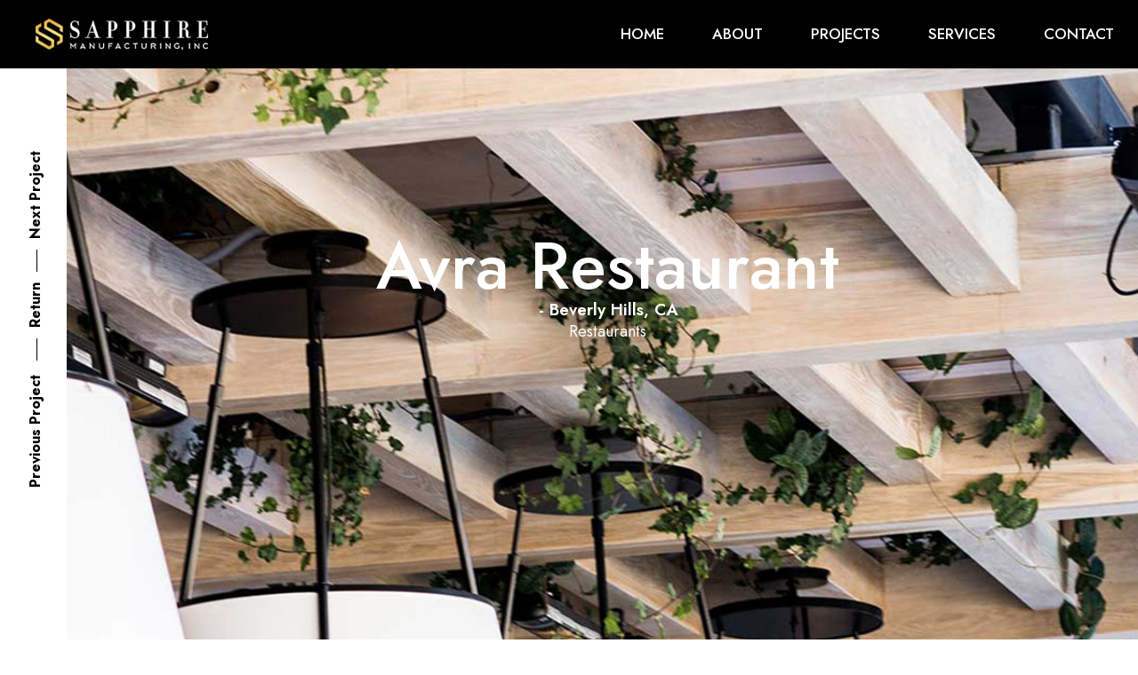

--- FILE ---
content_type: text/html; charset=UTF-8
request_url: https://www.sapphiremfg.com/site/project/avra-restaurant/
body_size: 15769
content:
<!DOCTYPE html><html lang="en-US"><head><meta charset="UTF-8"/><link rel="preconnect" href="https://fonts.gstatic.com/" crossorigin /><script src="[data-uri]" defer></script><script data-optimized="1" src="https://www.sapphiremfg.com/site/wp-content/plugins/litespeed-cache/assets/js/webfontloader.min.js" defer></script> <link rel="profile" href="http://gmpg.org/xfn/11"/><meta name="viewport" content="width=device-width,initial-scale=1,user-scalable=yes"><title>Avra Restaurant &#8211; Sapphire Manufacturing</title><meta name='robots' content='max-image-preview:large' /><link rel='dns-prefetch' href='//maps.googleapis.com' /><link rel='dns-prefetch' href='//fonts.googleapis.com' /><link rel="alternate" type="application/rss+xml" title="Sapphire Manufacturing &raquo; Feed" href="https://www.sapphiremfg.com/site/feed/" /><link rel="alternate" type="application/rss+xml" title="Sapphire Manufacturing &raquo; Comments Feed" href="https://www.sapphiremfg.com/site/comments/feed/" /><link rel="alternate" type="application/rss+xml" title="Sapphire Manufacturing &raquo; Avra Restaurant Comments Feed" href="https://www.sapphiremfg.com/site/project/avra-restaurant/feed/" /> <script type="text/javascript" src="[data-uri]" defer></script> <style id='wp-emoji-styles-inline-css' type='text/css'>img.wp-smiley, img.emoji {
		display: inline !important;
		border: none !important;
		box-shadow: none !important;
		height: 1em !important;
		width: 1em !important;
		margin: 0 0.07em !important;
		vertical-align: -0.1em !important;
		background: none !important;
		padding: 0 !important;
	}</style><link data-optimized="1" rel='stylesheet' id='wp-block-library-css' href='https://www.sapphiremfg.com/site/wp-content/litespeed/css/190f418973d93e4456cb31a04f4a8f04.css?ver=a1212' type='text/css' media='all' /><style id='classic-theme-styles-inline-css' type='text/css'>/*! This file is auto-generated */
.wp-block-button__link{color:#fff;background-color:#32373c;border-radius:9999px;box-shadow:none;text-decoration:none;padding:calc(.667em + 2px) calc(1.333em + 2px);font-size:1.125em}.wp-block-file__button{background:#32373c;color:#fff;text-decoration:none}</style><style id='global-styles-inline-css' type='text/css'>body{--wp--preset--color--black: #000000;--wp--preset--color--cyan-bluish-gray: #abb8c3;--wp--preset--color--white: #ffffff;--wp--preset--color--pale-pink: #f78da7;--wp--preset--color--vivid-red: #cf2e2e;--wp--preset--color--luminous-vivid-orange: #ff6900;--wp--preset--color--luminous-vivid-amber: #fcb900;--wp--preset--color--light-green-cyan: #7bdcb5;--wp--preset--color--vivid-green-cyan: #00d084;--wp--preset--color--pale-cyan-blue: #8ed1fc;--wp--preset--color--vivid-cyan-blue: #0693e3;--wp--preset--color--vivid-purple: #9b51e0;--wp--preset--gradient--vivid-cyan-blue-to-vivid-purple: linear-gradient(135deg,rgba(6,147,227,1) 0%,rgb(155,81,224) 100%);--wp--preset--gradient--light-green-cyan-to-vivid-green-cyan: linear-gradient(135deg,rgb(122,220,180) 0%,rgb(0,208,130) 100%);--wp--preset--gradient--luminous-vivid-amber-to-luminous-vivid-orange: linear-gradient(135deg,rgba(252,185,0,1) 0%,rgba(255,105,0,1) 100%);--wp--preset--gradient--luminous-vivid-orange-to-vivid-red: linear-gradient(135deg,rgba(255,105,0,1) 0%,rgb(207,46,46) 100%);--wp--preset--gradient--very-light-gray-to-cyan-bluish-gray: linear-gradient(135deg,rgb(238,238,238) 0%,rgb(169,184,195) 100%);--wp--preset--gradient--cool-to-warm-spectrum: linear-gradient(135deg,rgb(74,234,220) 0%,rgb(151,120,209) 20%,rgb(207,42,186) 40%,rgb(238,44,130) 60%,rgb(251,105,98) 80%,rgb(254,248,76) 100%);--wp--preset--gradient--blush-light-purple: linear-gradient(135deg,rgb(255,206,236) 0%,rgb(152,150,240) 100%);--wp--preset--gradient--blush-bordeaux: linear-gradient(135deg,rgb(254,205,165) 0%,rgb(254,45,45) 50%,rgb(107,0,62) 100%);--wp--preset--gradient--luminous-dusk: linear-gradient(135deg,rgb(255,203,112) 0%,rgb(199,81,192) 50%,rgb(65,88,208) 100%);--wp--preset--gradient--pale-ocean: linear-gradient(135deg,rgb(255,245,203) 0%,rgb(182,227,212) 50%,rgb(51,167,181) 100%);--wp--preset--gradient--electric-grass: linear-gradient(135deg,rgb(202,248,128) 0%,rgb(113,206,126) 100%);--wp--preset--gradient--midnight: linear-gradient(135deg,rgb(2,3,129) 0%,rgb(40,116,252) 100%);--wp--preset--font-size--small: 13px;--wp--preset--font-size--medium: 20px;--wp--preset--font-size--large: 36px;--wp--preset--font-size--x-large: 42px;--wp--preset--spacing--20: 0.44rem;--wp--preset--spacing--30: 0.67rem;--wp--preset--spacing--40: 1rem;--wp--preset--spacing--50: 1.5rem;--wp--preset--spacing--60: 2.25rem;--wp--preset--spacing--70: 3.38rem;--wp--preset--spacing--80: 5.06rem;--wp--preset--shadow--natural: 6px 6px 9px rgba(0, 0, 0, 0.2);--wp--preset--shadow--deep: 12px 12px 50px rgba(0, 0, 0, 0.4);--wp--preset--shadow--sharp: 6px 6px 0px rgba(0, 0, 0, 0.2);--wp--preset--shadow--outlined: 6px 6px 0px -3px rgba(255, 255, 255, 1), 6px 6px rgba(0, 0, 0, 1);--wp--preset--shadow--crisp: 6px 6px 0px rgba(0, 0, 0, 1);}:where(.is-layout-flex){gap: 0.5em;}:where(.is-layout-grid){gap: 0.5em;}body .is-layout-flex{display: flex;}body .is-layout-flex{flex-wrap: wrap;align-items: center;}body .is-layout-flex > *{margin: 0;}body .is-layout-grid{display: grid;}body .is-layout-grid > *{margin: 0;}:where(.wp-block-columns.is-layout-flex){gap: 2em;}:where(.wp-block-columns.is-layout-grid){gap: 2em;}:where(.wp-block-post-template.is-layout-flex){gap: 1.25em;}:where(.wp-block-post-template.is-layout-grid){gap: 1.25em;}.has-black-color{color: var(--wp--preset--color--black) !important;}.has-cyan-bluish-gray-color{color: var(--wp--preset--color--cyan-bluish-gray) !important;}.has-white-color{color: var(--wp--preset--color--white) !important;}.has-pale-pink-color{color: var(--wp--preset--color--pale-pink) !important;}.has-vivid-red-color{color: var(--wp--preset--color--vivid-red) !important;}.has-luminous-vivid-orange-color{color: var(--wp--preset--color--luminous-vivid-orange) !important;}.has-luminous-vivid-amber-color{color: var(--wp--preset--color--luminous-vivid-amber) !important;}.has-light-green-cyan-color{color: var(--wp--preset--color--light-green-cyan) !important;}.has-vivid-green-cyan-color{color: var(--wp--preset--color--vivid-green-cyan) !important;}.has-pale-cyan-blue-color{color: var(--wp--preset--color--pale-cyan-blue) !important;}.has-vivid-cyan-blue-color{color: var(--wp--preset--color--vivid-cyan-blue) !important;}.has-vivid-purple-color{color: var(--wp--preset--color--vivid-purple) !important;}.has-black-background-color{background-color: var(--wp--preset--color--black) !important;}.has-cyan-bluish-gray-background-color{background-color: var(--wp--preset--color--cyan-bluish-gray) !important;}.has-white-background-color{background-color: var(--wp--preset--color--white) !important;}.has-pale-pink-background-color{background-color: var(--wp--preset--color--pale-pink) !important;}.has-vivid-red-background-color{background-color: var(--wp--preset--color--vivid-red) !important;}.has-luminous-vivid-orange-background-color{background-color: var(--wp--preset--color--luminous-vivid-orange) !important;}.has-luminous-vivid-amber-background-color{background-color: var(--wp--preset--color--luminous-vivid-amber) !important;}.has-light-green-cyan-background-color{background-color: var(--wp--preset--color--light-green-cyan) !important;}.has-vivid-green-cyan-background-color{background-color: var(--wp--preset--color--vivid-green-cyan) !important;}.has-pale-cyan-blue-background-color{background-color: var(--wp--preset--color--pale-cyan-blue) !important;}.has-vivid-cyan-blue-background-color{background-color: var(--wp--preset--color--vivid-cyan-blue) !important;}.has-vivid-purple-background-color{background-color: var(--wp--preset--color--vivid-purple) !important;}.has-black-border-color{border-color: var(--wp--preset--color--black) !important;}.has-cyan-bluish-gray-border-color{border-color: var(--wp--preset--color--cyan-bluish-gray) !important;}.has-white-border-color{border-color: var(--wp--preset--color--white) !important;}.has-pale-pink-border-color{border-color: var(--wp--preset--color--pale-pink) !important;}.has-vivid-red-border-color{border-color: var(--wp--preset--color--vivid-red) !important;}.has-luminous-vivid-orange-border-color{border-color: var(--wp--preset--color--luminous-vivid-orange) !important;}.has-luminous-vivid-amber-border-color{border-color: var(--wp--preset--color--luminous-vivid-amber) !important;}.has-light-green-cyan-border-color{border-color: var(--wp--preset--color--light-green-cyan) !important;}.has-vivid-green-cyan-border-color{border-color: var(--wp--preset--color--vivid-green-cyan) !important;}.has-pale-cyan-blue-border-color{border-color: var(--wp--preset--color--pale-cyan-blue) !important;}.has-vivid-cyan-blue-border-color{border-color: var(--wp--preset--color--vivid-cyan-blue) !important;}.has-vivid-purple-border-color{border-color: var(--wp--preset--color--vivid-purple) !important;}.has-vivid-cyan-blue-to-vivid-purple-gradient-background{background: var(--wp--preset--gradient--vivid-cyan-blue-to-vivid-purple) !important;}.has-light-green-cyan-to-vivid-green-cyan-gradient-background{background: var(--wp--preset--gradient--light-green-cyan-to-vivid-green-cyan) !important;}.has-luminous-vivid-amber-to-luminous-vivid-orange-gradient-background{background: var(--wp--preset--gradient--luminous-vivid-amber-to-luminous-vivid-orange) !important;}.has-luminous-vivid-orange-to-vivid-red-gradient-background{background: var(--wp--preset--gradient--luminous-vivid-orange-to-vivid-red) !important;}.has-very-light-gray-to-cyan-bluish-gray-gradient-background{background: var(--wp--preset--gradient--very-light-gray-to-cyan-bluish-gray) !important;}.has-cool-to-warm-spectrum-gradient-background{background: var(--wp--preset--gradient--cool-to-warm-spectrum) !important;}.has-blush-light-purple-gradient-background{background: var(--wp--preset--gradient--blush-light-purple) !important;}.has-blush-bordeaux-gradient-background{background: var(--wp--preset--gradient--blush-bordeaux) !important;}.has-luminous-dusk-gradient-background{background: var(--wp--preset--gradient--luminous-dusk) !important;}.has-pale-ocean-gradient-background{background: var(--wp--preset--gradient--pale-ocean) !important;}.has-electric-grass-gradient-background{background: var(--wp--preset--gradient--electric-grass) !important;}.has-midnight-gradient-background{background: var(--wp--preset--gradient--midnight) !important;}.has-small-font-size{font-size: var(--wp--preset--font-size--small) !important;}.has-medium-font-size{font-size: var(--wp--preset--font-size--medium) !important;}.has-large-font-size{font-size: var(--wp--preset--font-size--large) !important;}.has-x-large-font-size{font-size: var(--wp--preset--font-size--x-large) !important;}
.wp-block-navigation a:where(:not(.wp-element-button)){color: inherit;}
:where(.wp-block-post-template.is-layout-flex){gap: 1.25em;}:where(.wp-block-post-template.is-layout-grid){gap: 1.25em;}
:where(.wp-block-columns.is-layout-flex){gap: 2em;}:where(.wp-block-columns.is-layout-grid){gap: 2em;}
.wp-block-pullquote{font-size: 1.5em;line-height: 1.6;}</style><link data-optimized="1" rel='stylesheet' id='contact-form-7-css' href='https://www.sapphiremfg.com/site/wp-content/litespeed/css/3b7bf9d17c0cd86bc7a29a75f17a579e.css?ver=3541d' type='text/css' media='all' /><link data-optimized="1" rel='stylesheet' id='rs-plugin-settings-css' href='https://www.sapphiremfg.com/site/wp-content/litespeed/css/28c3bd8d3781c8cdf2e59f0775ee74ab.css?ver=687c5' type='text/css' media='all' /><style id='rs-plugin-settings-inline-css' type='text/css'>#rs-demo-id {}</style><link data-optimized="1" rel='stylesheet' id='ivory-search-styles-css' href='https://www.sapphiremfg.com/site/wp-content/litespeed/css/ca221b71a46df70a621cdd5153aa4067.css?ver=7ad05' type='text/css' media='all' /><link data-optimized="1" rel='stylesheet' id='aarhus-select-default-style-css' href='https://www.sapphiremfg.com/site/wp-content/litespeed/css/5c260665a4991eaad40f9ae670ef58ca.css?ver=1e5f6' type='text/css' media='all' /><link data-optimized="1" rel='stylesheet' id='aarhus-select-child-style-css' href='https://www.sapphiremfg.com/site/wp-content/litespeed/css/4e215512dcb84db8a9506aecc554de58.css?ver=07b89' type='text/css' media='all' /><link data-optimized="1" rel='stylesheet' id='aarhus-select-modules-css' href='https://www.sapphiremfg.com/site/wp-content/litespeed/css/322db93e81f32f38052c21ee6706ef56.css?ver=f92d8' type='text/css' media='all' /><style id='aarhus-select-modules-inline-css' type='text/css'>.postid-5884 .qodef-content .qodef-content-inner > .qodef-container > .qodef-container-inner, .postid-5884 .qodef-content .qodef-content-inner > .qodef-full-width > .qodef-full-width-inner { padding: 0;}.postid-5884 .qodef-content .qodef-content-inner > .qodef-container > .qodef-container-inner, .postid-5884 .qodef-content .qodef-content-inner > .qodef-full-width > .qodef-full-width-inner { padding: 0;}</style><link data-optimized="1" rel='stylesheet' id='qodef-dripicons-css' href='https://www.sapphiremfg.com/site/wp-content/litespeed/css/28e9221cffe5825b0cfe73033cc53d9e.css?ver=a8785' type='text/css' media='all' /><link data-optimized="1" rel='stylesheet' id='qodef-font_elegant-css' href='https://www.sapphiremfg.com/site/wp-content/litespeed/css/601ebbfb56ddd963d8539f7848388219.css?ver=6519d' type='text/css' media='all' /><link data-optimized="1" rel='stylesheet' id='qodef-font_awesome-css' href='https://www.sapphiremfg.com/site/wp-content/litespeed/css/6e86a36d2441ee802be0c038c387859c.css?ver=d5e2d' type='text/css' media='all' /><link data-optimized="1" rel='stylesheet' id='qodef-ion_icons-css' href='https://www.sapphiremfg.com/site/wp-content/litespeed/css/f16a378e1632079edb6601612b59b4c2.css?ver=ddbec' type='text/css' media='all' /><link data-optimized="1" rel='stylesheet' id='qodef-linea_icons-css' href='https://www.sapphiremfg.com/site/wp-content/litespeed/css/3007108cd0022cbd5b88f7fed9b7b8ac.css?ver=bc6b4' type='text/css' media='all' /><link data-optimized="1" rel='stylesheet' id='qodef-linear_icons-css' href='https://www.sapphiremfg.com/site/wp-content/litespeed/css/a5870e15273d54662f6e97628b68f5b1.css?ver=53860' type='text/css' media='all' /><link data-optimized="1" rel='stylesheet' id='qodef-simple_line_icons-css' href='https://www.sapphiremfg.com/site/wp-content/litespeed/css/3d2b00d8e92322b2805c8646c43a21fe.css?ver=a5d24' type='text/css' media='all' /><link data-optimized="1" rel='stylesheet' id='mediaelement-css' href='https://www.sapphiremfg.com/site/wp-content/litespeed/css/a598cdfe1c9abdbd4e2c2f982af5cafa.css?ver=a3bb7' type='text/css' media='all' /><link data-optimized="1" rel='stylesheet' id='wp-mediaelement-css' href='https://www.sapphiremfg.com/site/wp-content/litespeed/css/ac33e26f8bf0e116561c8c90d1cbd66b.css?ver=1632a' type='text/css' media='all' /><link data-optimized="1" rel='stylesheet' id='aarhus-select-style-dynamic-css' href='https://www.sapphiremfg.com/site/wp-content/litespeed/css/1f97ad0e652069f2e4cbbdc2de6bb8e9.css?ver=f1d9d' type='text/css' media='all' /><link data-optimized="1" rel='stylesheet' id='aarhus-select-modules-responsive-css' href='https://www.sapphiremfg.com/site/wp-content/litespeed/css/022a5e7db97f012c4bb4f4b59ff877bd.css?ver=cd159' type='text/css' media='all' /><link data-optimized="1" rel='stylesheet' id='aarhus-select-style-dynamic-responsive-css' href='https://www.sapphiremfg.com/site/wp-content/litespeed/css/cbafad0ea533e3c9f5fdd7ac7b767ba6.css?ver=f00d8' type='text/css' media='all' /><link data-optimized="1" rel='stylesheet' id='js_composer_front-css' href='https://www.sapphiremfg.com/site/wp-content/litespeed/css/3348551c280fc15be0717a7797251be1.css?ver=f70ee' type='text/css' media='all' /> <script src="[data-uri]" defer></script> <script type="text/javascript" src="https://www.sapphiremfg.com/site/wp-includes/js/jquery/jquery.min.js?ver=3.7.1" id="jquery-core-js"></script> <script data-optimized="1" type="text/javascript" src="https://www.sapphiremfg.com/site/wp-content/litespeed/js/b36e1bf03f295936326a809fcc8daf1e.js?ver=e5733" id="jquery-migrate-js" defer data-deferred="1"></script> <script data-optimized="1" type="text/javascript" src="https://www.sapphiremfg.com/site/wp-content/litespeed/js/51afd85a270eff68d314e732fca6702b.js?ver=daf1f" id="tp-tools-js" defer data-deferred="1"></script> <script data-optimized="1" type="text/javascript" src="https://www.sapphiremfg.com/site/wp-content/litespeed/js/5e51ba2ad5660cfee0804b8e15e44556.js?ver=81207" id="revmin-js" defer data-deferred="1"></script> <link rel="https://api.w.org/" href="https://www.sapphiremfg.com/site/wp-json/" /><link rel="EditURI" type="application/rsd+xml" title="RSD" href="https://www.sapphiremfg.com/site/xmlrpc.php?rsd" /><meta name="generator" content="WordPress 6.5.4" /><link rel="canonical" href="https://www.sapphiremfg.com/site/project/avra-restaurant/" /><link rel='shortlink' href='https://www.sapphiremfg.com/site/?p=5884' /><link rel="alternate" type="application/json+oembed" href="https://www.sapphiremfg.com/site/wp-json/oembed/1.0/embed?url=https%3A%2F%2Fwww.sapphiremfg.com%2Fsite%2Fproject%2Favra-restaurant%2F" /><link rel="alternate" type="text/xml+oembed" href="https://www.sapphiremfg.com/site/wp-json/oembed/1.0/embed?url=https%3A%2F%2Fwww.sapphiremfg.com%2Fsite%2Fproject%2Favra-restaurant%2F&#038;format=xml" />
<style type="text/css">.qodef-page-header .qodef-menu-area .qodef-logo-wrapper a {
    max-height: 35px;
}</style>
<style type="text/css">#overlay-menu-bg {
    height: 100vh;
    width: 100%;
    background-color: rgba(0,0,0,.3);
    position: fixed;
    top: 0;
}</style> <script src="https://www.googletagmanager.com/gtag/js?id=G-B7DLW3Y6F4" defer data-deferred="1"></script> <script src="[data-uri]" defer></script><meta name="generator" content="Powered by WPBakery Page Builder - drag and drop page builder for WordPress."/><meta name="generator" content="Powered by Slider Revolution 6.4.11 - responsive, Mobile-Friendly Slider Plugin for WordPress with comfortable drag and drop interface." /><link rel="icon" href="https://www.sapphiremfg.com/site/wp-content/uploads/2021/07/cropped-icn_favicon-32x32.png" sizes="32x32" /><link rel="icon" href="https://www.sapphiremfg.com/site/wp-content/uploads/2021/07/cropped-icn_favicon-192x192.png" sizes="192x192" /><link rel="apple-touch-icon" href="https://www.sapphiremfg.com/site/wp-content/uploads/2021/07/cropped-icn_favicon-180x180.png" /><meta name="msapplication-TileImage" content="https://www.sapphiremfg.com/site/wp-content/uploads/2021/07/cropped-icn_favicon-270x270.png" /> <script type="text/javascript" src="[data-uri]" defer></script> <style type="text/css" id="wp-custom-css">.masonry-mirrors .vc_btn3.vc_btn3-size-md.vc_btn3-style-outline-custom:before {
    content: "More Mirrors";
    position: absolute;
    color: rgba(191,191,191,0.2);
    font-size: 4.6em;
    left: -104%;
    white-space: nowrap;
    top: -31px;
    font-family: 'Jost';
    font-weight: 600;
}

.masonry-mirrors .vc_btn3.vc_btn3-size-md.vc_btn3-style-outline-custom {
    padding-top: 5px!important;
    padding-bottom: 5px!important;
    padding-left: 19px;
    padding-right: 19px;
		letter-spacing: 2px !important;
	border: 2px solid #000 !important
		;
}


@media screen and (max-width: 500px){
    .vc_btn3.vc_btn3-size-md.vc_btn3-style-outline-custom:before {
    content: "More Mirrors";
    position: absolute;
    color: rgba(191,191,191,0.2);
    font-size: 3.3em !important;
    left: -60% !important;
    white-space: nowrap;
    top: -20px !important;
    font-family: 'Jost';
    font-weight: 600;
}
}

.page-id-6947 .qodef-page-header .qodef-menu-area, .page-id-6947 .qodef-mobile-header .qodef-mobile-header-inner, .single-portfolio-item .qodef-page-header .qodef-menu-area, .single-portfolio-item .qodef-mobile-header .qodef-mobile-header-inner, .page-id-5591 .qodef-page-header .qodef-menu-area, .page-id-5591 .qodef-mobile-header .qodef-mobile-header-inner{
    background-color: black!important;
}


.is-form-style input.is-search-submit, .is-search-icon{
	background: transparent !important;
	border-left: none !important;
}



.qodef-portfolio-vertical-loop-holder article .qodef-pvli-content-holder .qodef-pvli-image-holder .qodef-pvli-image-inner .qodef-pvli-image img{
	    width: 100% !important;
    aspect-ratio: 16 /9;
    object-fit: cover;
}</style><noscript><style>.wpb_animate_when_almost_visible { opacity: 1; }</style></noscript><style type="text/css">.is-form-id-7329 .is-search-submit:focus,
			.is-form-id-7329 .is-search-submit:hover,
			.is-form-id-7329 .is-search-submit,
            .is-form-id-7329 .is-search-icon {
			            background-color: #ffffff !important;            border-color: #000000 !important;			}
            			.is-form-style-1.is-form-id-7329 .is-search-input:focus,
			.is-form-style-1.is-form-id-7329 .is-search-input:hover,
			.is-form-style-1.is-form-id-7329 .is-search-input,
			.is-form-style-2.is-form-id-7329 .is-search-input:focus,
			.is-form-style-2.is-form-id-7329 .is-search-input:hover,
			.is-form-style-2.is-form-id-7329 .is-search-input,
			.is-form-style-3.is-form-id-7329 .is-search-input:focus,
			.is-form-style-3.is-form-id-7329 .is-search-input:hover,
			.is-form-style-3.is-form-id-7329 .is-search-input,
			.is-form-id-7329 .is-search-input:focus,
			.is-form-id-7329 .is-search-input:hover,
			.is-form-id-7329 .is-search-input {
                                                                border-color: #000000 !important;                                			}</style></head><body class="portfolio-item-template-default single single-portfolio-item postid-5884 aarhus-core-1.3 aarhus aarhus child-child-ver-1.0.1 aarhus-ver-1.7 qodef-grid-1300 qodef-wide-dropdown-menu-content-in-grid qodef-follow-portfolio-info qodef-fixed-on-scroll qodef-dropdown-animate-height qodef-header-standard qodef-menu-area-shadow-disable qodef-menu-area-in-grid-shadow-disable qodef-menu-area-border-disable qodef-menu-area-in-grid-border-disable qodef-logo-area-border-disable qodef-logo-area-in-grid-border-disable qodef-header-vertical-shadow-disable qodef-header-vertical-border-disable qodef-side-menu-slide-from-right qodef-default-mobile-header qodef-sticky-up-mobile-header wpb-js-composer js-comp-ver-6.6.0 vc_responsive" itemscope itemtype="//schema.org/WebPage"><section class="qodef-side-menu">
<a class="qodef-close-side-menu qodef-close-side-menu-svg-path" href="#">
<svg xmlns="http://www.w3.org/2000/svg" xmlns:xlink="http://www.w3.org/1999/xlink" x="0px" y="0px"
width="77px" height="77px" viewBox="0 0 77 77" enable-background="new 0 0 77 77" xml:space="preserve">
<rect fill="#FF2A0E" width="77" height="77"/>
<rect x="28" y="37" fill="#FFFFFF" width="4" height="4"/>
<rect x="37" y="37" fill="#FFFFFF" width="4" height="4"/>
<rect x="46" y="37" fill="#FFFFFF" width="4" height="4"/>
</svg>	</a><div id="media_image-6" class="widget qodef-sidearea widget_media_image"><a href="http://aarhus.select-themes.com/"><img width="60" height="78" src="https://www.sapphiremfg.com/site/wp-content/uploads/2018/12/side-area-logo.png" class="image wp-image-5061  attachment-full size-full" alt="g" style="max-width: 100%; height: auto;" decoding="async" /></a></div><div class="widget qodef-separator-widget"><div class="qodef-separator-holder clearfix  qodef-separator-center qodef-separator-normal"><div class="qodef-separator" style="border-style: solid;margin-top: 1px"></div></div></div><div id="text-12" class="widget qodef-sidearea widget_text"><div class="textwidget"><p>Gravida proin loreto of Lorem Ipsum. Proin qual de suis erestopius summ.</p></div></div><div class="widget qodef-separator-widget"><div class="qodef-separator-holder clearfix  qodef-separator-center qodef-separator-normal"><div class="qodef-separator" style="border-style: solid;border-bottom-width: 5px"></div></div></div><div class="widget qodef-blog-list-widget" ><div class="qodef-widget-title-holder"><h5 class="qodef-widget-title">Recent Posts</h5></div><div class="qodef-blog-list-holder qodef-grid-list qodef-disable-bottom-space qodef-bl-simple qodef-one-columns qodef-tiny-space qodef-bl-pag-no-pagination"  data-type=simple data-number-of-posts=3 data-number-of-columns=one data-space-between-items=tiny data-orderby=date data-order=ASC data-image-size=full data-title-tag=h4 data-excerpt-length=40 data-post-info-section=yes data-post-info-image=yes data-post-info-author=yes data-post-info-date=yes data-post-info-category=yes data-post-info-comments=no data-post-info-share=no data-read-more-button=no data-pagination-type=no-pagination data-enable-link-over=no data-max-num-pages=1 data-next-page=2><div class="qodef-bl-wrapper qodef-outer-space"><ul class="qodef-blog-list"><li class="qodef-bl-item qodef-item-space clearfix"><div class="qodef-bli-inner"><div class="qodef-bli-content"><h4 itemprop="name" class="entry-title qodef-post-title" >
<a itemprop="url" href="https://www.sapphiremfg.com/site/our-light-fixtures-are-custom-made-in-the-u-s-a/" title="Our light fixtures are custom made in the U.S.A.">
Our light fixtures are custom made in the U.S.A.            </a></h4><div itemprop="dateCreated" class="qodef-post-info-date entry-date published updated">
<a itemprop="url" href="https://www.sapphiremfg.com/site/2022/09/">
<span class="qodef-post-info-date-date">16</span>
<span class="qodef-post-info-date-month">Sep</span>
</a><meta itemprop="interactionCount" content="UserComments: 0"/></div></div></div></li></ul></div></div></div><div class="widget qodef-separator-widget"><div class="qodef-separator-holder clearfix  qodef-separator-center qodef-separator-normal"><div class="qodef-separator" style="border-style: solid;margin-top: 20px"></div></div></div><div class="widget qodef-contact-form-7-widget " style="margin-bottom: 26px"><p class="wpcf7-contact-form-not-found"><strong>Error:</strong> Contact form not found.</p></div><div id="text-13" class="widget qodef-sidearea widget_text"><div class="qodef-widget-title-holder"><h5 class="qodef-widget-title">Follow Us:</h5></div><div class="textwidget"><div class="qodef-social-follow-holder  qodef-sf-display-line" >
<span class="qodef-sf-text-holder">
<a class="qodef-sf-text" href="https://www.facebook.com/Select-Themes-1896919500602910/" target="_blank" rel="noopener">fb</a>
</span><span class="qodef-sf-text-holder">
<a class="qodef-sf-text" href="https://twitter.com/SelectThemes?lang=en" target="_blank" rel="noopener">tw</a>
</span><span class="qodef-sf-text-holder">
<a class="qodef-sf-text" href="https://www.instagram.com/selectthemes/" target="_blank" rel="noopener">in</a>
</span></div></div></div></section><div class="qodef-wrapper"><div class="qodef-wrapper-inner"><header class="qodef-page-header"><div class="qodef-fixed-wrapper"><div class="qodef-menu-area qodef-menu-right"><div class="qodef-vertical-align-containers"><div class="qodef-position-left"><div class="qodef-position-left-inner"><div class="qodef-logo-wrapper">
<a itemprop="url" href="https://www.sapphiremfg.com/site/" style="height: 20px;">
<img itemprop="image" class="qodef-normal-logo" src="https://sapphiremfg.s3.us-west-2.amazonaws.com/site/wp-content/uploads/2022/10/03081705/sapp-logo-v2.png" width="222" height="40"  alt="logo"/>
<img itemprop="image" class="qodef-dark-logo" src="https://sapphiremfg.s3.us-west-2.amazonaws.com/site/wp-content/uploads/2022/10/03081705/sapp-logo-v2.png" width="222" height="40"  alt="dark logo"/>			<img itemprop="image" class="qodef-light-logo" src="https://sapphiremfg.s3.us-west-2.amazonaws.com/site/wp-content/uploads/2022/10/03081705/sapp-logo-v2.png" width="222" height="40"  alt="light logo"/>		</a></div></div></div><div class="qodef-position-right"><div class="qodef-position-right-inner"><nav class="qodef-main-menu qodef-drop-down qodef-default-nav"><ul id="menu-main-menu" class="clearfix"><li id="nav-menu-item-5397" class="menu-item menu-item-type-post_type menu-item-object-page menu-item-home  narrow"><a href="https://www.sapphiremfg.com/site/" class=""><span class="item_outer"><span class="item_text">Home</span></span></a></li><li id="nav-menu-item-5167" class="menu-item menu-item-type-post_type menu-item-object-page  narrow"><a href="https://www.sapphiremfg.com/site/about/" class=""><span class="item_outer"><span class="item_text">About</span></span></a></li><li id="nav-menu-item-5593" class="menu-item menu-item-type-post_type menu-item-object-page  narrow"><a href="https://www.sapphiremfg.com/site/projects/" class=""><span class="item_outer"><span class="item_text">Projects</span></span></a></li><li id="nav-menu-item-5419" class="menu-item menu-item-type-post_type menu-item-object-page  narrow"><a href="https://www.sapphiremfg.com/site/services/" class=""><span class="item_outer"><span class="item_text">Services</span></span></a></li><li id="nav-menu-item-5444" class="menu-item menu-item-type-post_type menu-item-object-page  narrow"><a href="https://www.sapphiremfg.com/site/contact/" class=""><span class="item_outer"><span class="item_text">Contact</span></span></a></li></ul></nav></div></div></div></div></div></header><header class="qodef-mobile-header"><div class="qodef-mobile-header-inner"><div class="qodef-mobile-header-holder"><div class="qodef-vertical-align-containers"><div class="qodef-vertical-align-containers"><div class="qodef-position-left"><div class="qodef-position-left-inner"><div class="qodef-mobile-logo-wrapper">
<a itemprop="url" href="https://www.sapphiremfg.com/site/" style="height: 20px">
<img itemprop="image" src="https://sapphiremfg.s3.us-west-2.amazonaws.com/site/wp-content/uploads/2022/10/03081705/sapp-logo-v2.png" width="222" height="40"  alt="Mobile Logo"/>
</a></div></div></div><div class="qodef-position-right"><div class="qodef-position-right-inner"><div class="qodef-mobile-menu-opener qodef-mobile-menu-opener-svg-path">
<a href="javascript:void(0)">
<span class="qodef-mobile-menu-icon">
<svg class="qodef-aarhus-burger" xmlns="http://www.w3.org/2000/svg"
xmlns:xlink="http://www.w3.org/1999/xlink" x="0px" y="0px"
width="77px" height="77px" viewBox="0 0 77 77" enable-background="new 0 0
77 77" xml:space="preserve">
<rect fill="black" width="77" height="77"/>
<rect x="28" y="28" fill="#FFFFFF" width="4" height="4"/>
<rect x="37" y="28" fill="#FFFFFF" width="4" height="4"/>
<rect x="46" y="28" fill="#FFFFFF" width="4" height="4"/>
<rect x="28" y="37" fill="#FFFFFF" width="4" height="4"/>
<rect x="37" y="37" fill="#FFFFFF" width="4" height="4"/>
<rect x="46" y="37" fill="#FFFFFF" width="4" height="4"/>
<rect x="28" y="46" fill="#FFFFFF" width="4" height="4"/>
<rect x="37" y="46" fill="#FFFFFF" width="4" height="4"/>
<rect x="46" y="46" fill="#FFFFFF" width="4" height="4"/>
</svg>											</span>
</a></div></div></div></div></div></div><nav class="qodef-mobile-nav" role="navigation" aria-label="Mobile Menu"><div class="qodef-grid"><ul id="menu-main-menu-1" class=""><li id="mobile-menu-item-5397" class="menu-item menu-item-type-post_type menu-item-object-page menu-item-home "><a href="https://www.sapphiremfg.com/site/" class=""><span>Home</span></a></li><li id="mobile-menu-item-5167" class="menu-item menu-item-type-post_type menu-item-object-page "><a href="https://www.sapphiremfg.com/site/about/" class=""><span>About</span></a></li><li id="mobile-menu-item-5593" class="menu-item menu-item-type-post_type menu-item-object-page "><a href="https://www.sapphiremfg.com/site/projects/" class=""><span>Projects</span></a></li><li id="mobile-menu-item-5419" class="menu-item menu-item-type-post_type menu-item-object-page "><a href="https://www.sapphiremfg.com/site/services/" class=""><span>Services</span></a></li><li id="mobile-menu-item-5444" class="menu-item menu-item-type-post_type menu-item-object-page "><a href="https://www.sapphiremfg.com/site/contact/" class=""><span>Contact</span></a></li></ul></div></nav></div></header><a id='qodef-back-to-top' class='qodef-btn' href='#'>
<span class="qodef-btn-line-holder">
<span class="qodef-btn-line-top"></span>
<span class="qodef-btn-line"></span>
<span class="qodef-btn-line-bottom"></span>
</span>
<span class="qodef-btn-text">Back to top</span>
</a><div class="qodef-content" ><div class="qodef-content-inner"><div class="qodef-full-width"><div class="qodef-full-width-inner"><div class="qodef-portfolio-single-holder qodef-ps-vertical-loop-layout"><div class="qodef-portfolio-vertical-loop-holder"  data-enable-parallax=no data-next-item-id=5891 data-id=5884 data-max-num-pages=1 data-next-page=2><div class="qodef-pvl-inner clearfix"><div class="qodef-pvl-navigation-holder"  data-enable-parallax=no data-next-item-id=5891 data-id=5884 data-max-num-pages=1 data-next-page=2><div class="qodef-pvl-navigation"><div class="qodef-pvl-prev">
<a href="https://www.sapphiremfg.com/site/project/wilshire-grand/" rel="prev">Previous Project</a></div><div class="qodef-pvl-back-btn">
<a itemprop="url" href="https://www.sapphiremfg.com/site/projects/">
Return            </a></div><div class="qodef-pvl-next">
<a href="https://www.sapphiremfg.com/site/project/ayce-buffet/" rel="next">Next Project</a></div></div></div><article class="qodef-pvl-item post-5884 portfolio-item type-portfolio-item status-publish has-post-thumbnail hentry portfolio-category-beverly-hills-ca portfolio-category-restaurants"><div class="qodef-pvl-item-inner"><div class="qodef-pvli-content-holder"><div class="qodef-pvli-background-text">
Next</div><div class="qodef-pvli-image-holder"><div class="qodef-pvli-image-inner"><div class="qodef-pvli-image">
<img width="1200" height="1200" src="https://sapphiremfg.s3.us-west-2.amazonaws.com/wp-content/uploads/2021/07/10013346/img_projects_cover_avra1-1.jpg" class="attachment-full size-full wp-post-image" alt="" decoding="async" fetchpriority="high" srcset="https://sapphiremfg.s3.us-west-2.amazonaws.com/wp-content/uploads/2021/07/10013346/img_projects_cover_avra1-1.jpg 1200w, https://sapphiremfg.s3.us-west-2.amazonaws.com/wp-content/uploads/2021/07/10013346/img_projects_cover_avra1-1-300x300.jpg 300w, https://sapphiremfg.s3.us-west-2.amazonaws.com/wp-content/uploads/2021/07/10013346/img_projects_cover_avra1-1-1024x1024.jpg 1024w, https://sapphiremfg.s3.us-west-2.amazonaws.com/wp-content/uploads/2021/07/10013346/img_projects_cover_avra1-1-150x150.jpg 150w, https://sapphiremfg.s3.us-west-2.amazonaws.com/wp-content/uploads/2021/07/10013346/img_projects_cover_avra1-1-768x768.jpg 768w, https://sapphiremfg.s3.us-west-2.amazonaws.com/wp-content/uploads/2021/07/10013346/img_projects_cover_avra1-1-650x650.jpg 650w, https://sapphiremfg.s3.us-west-2.amazonaws.com/wp-content/uploads/2021/07/10013346/img_projects_cover_avra1-1-600x600.jpg 600w, https://sapphiremfg.s3.us-west-2.amazonaws.com/wp-content/uploads/2021/07/10013346/img_projects_cover_avra1-1-100x100.jpg 100w" sizes="(max-width: 1200px) 100vw, 1200px" /></div><div class="qodef-pvli-image-title"><div class="qodef-pvli-image-title-inner"><div class="qodef-pvli-info"><div class="qodef-pvli-category-holder">
<a itemprop="url" class="qodef-pvli-category" href="https://www.sapphiremfg.com/site/portfolio-category/beverly-hills-ca/">- Beverly Hills, CA</a>
<a itemprop="url" class="qodef-pvli-category" href="https://www.sapphiremfg.com/site/portfolio-category/restaurants/">Restaurants</a></div></div><div itemprop="name" class="qodef-pvli-title entry-title">
Avra Restaurant</div></div></div></div></div><div class="qodef-pvli-text"><div class="qodef-pvli-text-inner"><div itemprop="name" class="qodef-pvli-title entry-title">
Avra Restaurant</div><div class="qodef-pvli-info"><div class="qodef-pvli-category-holder">
<a itemprop="url" class="qodef-pvli-category" href="https://www.sapphiremfg.com/site/portfolio-category/beverly-hills-ca/">- Beverly Hills, CA</a>
<a itemprop="url" class="qodef-pvli-category" href="https://www.sapphiremfg.com/site/portfolio-category/restaurants/">Restaurants</a></div></div><div class="qodef-container"><div class="qodef-container-inner clearfix"><div class="qodef-grid-row"><div class="qodef-grid-col-10">
<span class="qodef-pvli-rxcerpt-title">About</span><p itemprop="description" class="qodef-pvli-excerpt"></p></div><div class="qodef-grid-col-2"><div class="qodef-pvl-info-holder"><div class="qodef-pvl-info-item qodef-pvl-categories"><h4 class="qodef-pvl-info-title">Category:</h4>                    <a itemprop="url" class="qodef-pvl-info-category" href="https://www.sapphiremfg.com/site/portfolio-category/beverly-hills-ca/">- Beverly Hills, CA</a>
<a itemprop="url" class="qodef-pvl-info-category" href="https://www.sapphiremfg.com/site/portfolio-category/restaurants/">Restaurants</a></div><div class="qodef-pvl-info-item qodef-pvl-date"><h4 class="qodef-pvl-info-title">Date:</h4><p itemprop="dateCreated" class="qodef-pvl-info-date entry-date updated">3 July, 2021</p><meta itemprop="interactionCount" content="UserComments: 0"/></div></div></div></div></div></div><div class="qodef-full-width"><div class="qodef-full-width-inner"><div class="qodef-row-grid-section-wrapper qodef-content-aligment-right"  ><div class="qodef-row-grid-section"><div class="vc_row wpb_row vc_row-fluid" ><br /><div class="wpb_column vc_column_container vc_col-sm-12"><div class="vc_column-inner"><div class="wpb_wrapper"><br /><div class="qodef-elements-holder   qodef-two-columns  qodef-responsive-mode-1024 " ><br /><div class="qodef-eh-item  qodef-vertical-alignment-top  "  data-item-class="qodef-eh-custom-1814" data-1367-1600="91px 65px 0 0" data-1025-1366="91px 65px 0 0" data-769-1024="111px 0 70px 0" data-681-768="111px 0 70px 0" data-680="111px 0 70px 0"><div class="qodef-eh-item-inner"><div class="qodef-eh-item-content qodef-eh-custom-1814" style="padding: 91px 65px 0 0">
<br /><div class="qodef-single-image-holder   "><div class="qodef-si-inner" ><div class="qodef-si-text-holder">
<span class="qodef-si-text"></span></div>
<img decoding="async" width="550" height="670" src="https://sapphiremfg.s3.us-west-2.amazonaws.com/wp-content/uploads/2021/07/10013358/img_projects_vertical_avra2-1.jpg" class="attachment-full size-full" alt="" srcset="https://sapphiremfg.s3.us-west-2.amazonaws.com/wp-content/uploads/2021/07/10013358/img_projects_vertical_avra2-1.jpg 550w, https://sapphiremfg.s3.us-west-2.amazonaws.com/wp-content/uploads/2021/07/10013358/img_projects_vertical_avra2-1-246x300.jpg 246w" sizes="(max-width: 550px) 100vw, 550px" /></div></div><br /></div></div></div><br /><div class="qodef-eh-item  qodef-vertical-alignment-top  "  data-item-class="qodef-eh-custom-8768" data-1367-1600="320px 0 0 65px" data-1025-1366="320px 0 0 65px" data-769-1024="0 0 0 0" data-681-768="0 0 0 0" data-680="0 0 0 0"><div class="qodef-eh-item-inner"><div class="qodef-eh-item-content qodef-eh-custom-8768" style="padding: 320px 0 0 65px">
<br /><div class="qodef-single-image-holder   "><div class="qodef-si-inner" ><div class="qodef-si-text-holder">
<span class="qodef-si-text"></span></div>
<img decoding="async" width="550" height="670" src="https://sapphiremfg.s3.us-west-2.amazonaws.com/wp-content/uploads/2021/07/10013402/img_projects_vertical_avra3-1.jpg" class="attachment-full size-full" alt="" srcset="https://sapphiremfg.s3.us-west-2.amazonaws.com/wp-content/uploads/2021/07/10013402/img_projects_vertical_avra3-1.jpg 550w, https://sapphiremfg.s3.us-west-2.amazonaws.com/wp-content/uploads/2021/07/10013402/img_projects_vertical_avra3-1-246x300.jpg 246w" sizes="(max-width: 550px) 100vw, 550px" /></div></div><br /></div></div></div><br /></div><br /><div class="vc_empty_space"   style="height: 140px"><span class="vc_empty_space_inner"></span></div><br /></div></div></div><br /></div></div></div><br /><div data-parallax-bg-image="https://sapphiremfg.s3.us-west-2.amazonaws.com/wp-content/uploads/2021/07/10013409/img_projects_vertical_avra5-2.jpg" data-parallax-bg-speed="1" class="vc_row wpb_row vc_row-fluid vc_row-o-content-middle vc_row-flex qodef-parallax-row-holder qodef-content-aligment-center" ><br /><div class="wpb_column vc_column_container vc_col-sm-12"><div class="vc_column-inner"><div class="wpb_wrapper"><br /><div class="qodef-elements-holder   qodef-one-column  qodef-responsive-mode-768 " ><br /><div class="qodef-eh-item   qodef-horizontal-alignment-center "  data-item-class="qodef-eh-custom-5264" data-1367-1600="308px 0 308px 0" data-1025-1366="295px 0 295px 0" data-769-1024="220px 0 220px 0" data-681-768="165px 0 165px 0" data-680="80px 0 80px 0"><div class="qodef-eh-item-inner"><div class="qodef-eh-item-content qodef-eh-custom-5264" style="padding: 400px 0 400px 0">
<br /></div></div></div><br /></div><br /></div></div></div><br /></div><br /><div class="qodef-row-grid-section-wrapper qodef-content-aligment-right"  ><div class="qodef-row-grid-section"><div class="vc_row wpb_row vc_row-fluid" ><br /><div class="wpb_column vc_column_container vc_col-sm-12"><div class="vc_column-inner"><div class="wpb_wrapper"><br /><div class="vc_empty_space"   style="height: 140px"><span class="vc_empty_space_inner"></span></div><br /><div class="qodef-elements-holder   qodef-two-columns  qodef-responsive-mode-1024 " ><br /><div class="qodef-eh-item  qodef-vertical-alignment-top  "  data-item-class="qodef-eh-custom-6959" data-1367-1600="0 65px 0 0" data-1025-1366="0 65px 0 0" data-769-1024="0 0 70px 0" data-681-768="0 0 70px 0" data-680="0 0 70px 0"><div class="qodef-eh-item-inner"><div class="qodef-eh-item-content qodef-eh-custom-6959" style="padding: 0 65px 0 0">
<br /><div class="qodef-single-image-holder   "><div class="qodef-si-inner" ><div class="qodef-si-text-holder">
<span class="qodef-si-text"></span></div>
<img loading="lazy" decoding="async" width="550" height="670" src="https://sapphiremfg.s3.us-west-2.amazonaws.com/wp-content/uploads/2021/07/10013420/img_projects_vertical_avra6-1.jpg" class="attachment-full size-full" alt="" srcset="https://sapphiremfg.s3.us-west-2.amazonaws.com/wp-content/uploads/2021/07/10013420/img_projects_vertical_avra6-1.jpg 550w, https://sapphiremfg.s3.us-west-2.amazonaws.com/wp-content/uploads/2021/07/10013420/img_projects_vertical_avra6-1-246x300.jpg 246w" sizes="(max-width: 550px) 100vw, 550px" /></div></div><br /></div></div></div><br /></div><br /></div></div></div><br /></div></div></div><div class="qodef-row-grid-section-wrapper qodef-content-aligment-right"  ><div class="qodef-row-grid-section"><div class="vc_row wpb_row vc_row-fluid" ><br /><div class="wpb_column vc_column_container vc_col-sm-12"><div class="vc_column-inner"><div class="wpb_wrapper"><br /><div class="vc_empty_space"   style="height: 140px"><span class="vc_empty_space_inner"></span></div><br /><div class="qodef-elements-holder   qodef-one-column  qodef-responsive-mode-768 " ></p><div style="width: 640px;" class="wp-video"><!--[if lt IE 9]><script>document.createElement('video');</script><![endif]--><video class="wp-video-shortcode" id="video-5884-1" width="640" height="360" poster="https://sapphiremfg.s3.us-west-2.amazonaws.com/wp-content/uploads/2021/07/10021953/img_projects_vertical_avra_video-1.jpg" preload="metadata" controls="controls"><source type="video/mp4" src="https://sapphiremfg.s3.us-west-2.amazonaws.com/wp-content/uploads/2021/07/10021934/img_projects_vertical_avra4-1.mp4?_=1" /><a href="https://sapphiremfg.s3.us-west-2.amazonaws.com/wp-content/uploads/2021/07/10021934/img_projects_vertical_avra4-1.mp4">https://sapphiremfg.s3.us-west-2.amazonaws.com/wp-content/uploads/2021/07/10021934/img_projects_vertical_avra4-1.mp4</a></video></div><p></div><p></div></div></div><br /></div></div></div></div></div></div></div>
<a href="#" class="qodef-pvli-content-link"></a></div></div></article></div></div><div class="qodef-container"><div class="qodef-container-inner clearfix"></div></div></div></div></div></div></div><footer class="qodef-page-footer "><div class="qodef-footer-bottom-holder"><div class="qodef-footer-bottom-inner qodef-full-width"><div class="qodef-grid-row "><div class="qodef-grid-col-4"><div id="media_image-5" class="widget qodef-footer-bottom-column-1 widget_media_image"><img width="297" height="69" src="https://sapphiremfg.s3.us-west-2.amazonaws.com/site/wp-content/uploads/2021/08/31193056/img_sapphire_logo-1.png" class="image wp-image-6755  attachment-full size-full" alt="" style="max-width: 100%; height: auto;" decoding="async" loading="lazy" /></div></div><div class="qodef-grid-col-4">
<a class="qodef-icon-widget-holder"  data-color="#ffffff" href="#!" target="_self" style="color: #ffffff">
<span class="qodef-icon-element dripicons-device-tablet"></span>			<span class="qodef-icon-text ">855.879.3660 l 714.879.3660</span>		</a>
<a class="qodef-icon-widget-holder"  data-color="#ffffff" href="#!" target="_self" style="color: #ffffff">
<span class="qodef-icon-element dripicons-mail"></span>			<span class="qodef-icon-text ">sales@sapphiremfg.com</span>		</a></div><div class="qodef-grid-col-4"><div class="widget qodef-social-icons-group-widget text-align-right">							<a class="qodef-social-icon-widget-holder qodef-icon-has-hover" data-hover-color="#ffffff" style="color: #ffffff;"				   href="https://www.facebook.com/sapphirecustomlighting" target="_blank">
<span class="qodef-social-icon-widget fab fa-facebook-f"></span>				</a>
<a class="qodef-social-icon-widget-holder qodef-icon-has-hover" data-hover-color="#ffffff" style="color: #ffffff;"				   href="https://www.linkedin.com/company/sapphirechandelierlighting/" target="_blank">
<span class="qodef-social-icon-widget fab fa-linkedin-in"></span>				</a>
<a class="qodef-social-icon-widget-holder qodef-icon-has-hover" data-hover-color="#ffffff" style="color: #ffffff;"				   href="https://www.instagram.com/sapphiremanufacturing/" target="_blank">
<span class="qodef-social-icon-widget fab fa-instagram"></span>				</a></div></div></div></div></div></footer></div></div>  <script type="text/html" id="wpb-modifications"></script><script data-optimized="1" type="text/javascript" src="https://www.sapphiremfg.com/site/wp-content/litespeed/js/95ac5166d1c0098c6d70ca6105040aa5.js?ver=9d4ab" id="swv-js" defer data-deferred="1"></script> <script type="text/javascript" id="contact-form-7-js-extra" src="[data-uri]" defer></script> <script data-optimized="1" type="text/javascript" src="https://www.sapphiremfg.com/site/wp-content/litespeed/js/fc445467cc96a88f343b67dad8be227d.js?ver=46150" id="contact-form-7-js" defer data-deferred="1"></script> <script data-optimized="1" type="text/javascript" src="https://www.sapphiremfg.com/site/wp-content/litespeed/js/c1370d99c50807c9865534ab6b5e23f4.js?ver=b96c2" id="jquery-ui-core-js" defer data-deferred="1"></script> <script data-optimized="1" type="text/javascript" src="https://www.sapphiremfg.com/site/wp-content/litespeed/js/cc043c15347050aa15c9eda75688e535.js?ver=374e0" id="jquery-ui-tabs-js" defer data-deferred="1"></script> <script data-optimized="1" type="text/javascript" src="https://www.sapphiremfg.com/site/wp-content/litespeed/js/db70a4809b340534f5ce74d0b09ac78b.js?ver=6609f" id="jquery-ui-accordion-js" defer data-deferred="1"></script> <script type="text/javascript" id="mediaelement-core-js-before" src="[data-uri]" defer></script> <script data-optimized="1" type="text/javascript" src="https://www.sapphiremfg.com/site/wp-content/litespeed/js/461fd501235a109069fc2eeca8665236.js?ver=f7e88" id="mediaelement-core-js" defer data-deferred="1"></script> <script data-optimized="1" type="text/javascript" src="https://www.sapphiremfg.com/site/wp-content/litespeed/js/dcd6a755b6514fdebf5dbe5164c0df21.js?ver=1b2f6" id="mediaelement-migrate-js" defer data-deferred="1"></script> <script type="text/javascript" id="mediaelement-js-extra" src="[data-uri]" defer></script> <script data-optimized="1" type="text/javascript" src="https://www.sapphiremfg.com/site/wp-content/litespeed/js/0b634a8bf48090804ecf5a9953ec762b.js?ver=c09b6" id="wp-mediaelement-js" defer data-deferred="1"></script> <script data-optimized="1" type="text/javascript" src="https://www.sapphiremfg.com/site/wp-content/litespeed/js/b7ae186e28887b89a853d07bf724d93a.js?ver=df32d" id="appear-js" defer data-deferred="1"></script> <script data-optimized="1" type="text/javascript" src="https://www.sapphiremfg.com/site/wp-content/litespeed/js/d75eac90bed0dfc4b364ca370b7ac54d.js?ver=801ba" id="modernizr-js" defer data-deferred="1"></script> <script data-optimized="1" type="text/javascript" src="https://www.sapphiremfg.com/site/wp-content/litespeed/js/53a823259bf714e5ddc7070abe53d7ab.js?ver=d1438" id="hoverIntent-js" defer data-deferred="1"></script> <script data-optimized="1" type="text/javascript" src="https://www.sapphiremfg.com/site/wp-content/litespeed/js/83ed049868f158e65a4a644f6a13f37b.js?ver=3497c" id="jquery-plugin-js" defer data-deferred="1"></script> <script data-optimized="1" type="text/javascript" src="https://www.sapphiremfg.com/site/wp-content/litespeed/js/ba54fd0cdc771b2ccc5d41d7f064cf64.js?ver=adfaa" id="owl-carousel-js" defer data-deferred="1"></script> <script data-optimized="1" type="text/javascript" src="https://www.sapphiremfg.com/site/wp-content/litespeed/js/403521b2c862e5f68370b2c069169540.js?ver=4555a" id="waypoints-js" defer data-deferred="1"></script> <script data-optimized="1" type="text/javascript" src="https://www.sapphiremfg.com/site/wp-content/litespeed/js/01ed54442f4448769debd09545addd3b.js?ver=6c44c" id="fluidvids-js" defer data-deferred="1"></script> <script type="text/javascript" src="https://www.sapphiremfg.com/site/wp-content/themes/aarhus/assets/js/modules/plugins/perfect-scrollbar.jquery.min.js?ver=6.5.4" id="perfect-scrollbar-js"></script> <script data-optimized="1" type="text/javascript" src="https://www.sapphiremfg.com/site/wp-content/litespeed/js/54d38902f7bec8d9ad49423e259a0807.js?ver=6ceee" id="scroll-to-plugin-js" defer data-deferred="1"></script> <script data-optimized="1" type="text/javascript" src="https://www.sapphiremfg.com/site/wp-content/litespeed/js/171300707f278521419319891d8fda32.js?ver=43045" id="parallax-js" defer data-deferred="1"></script> <script data-optimized="1" type="text/javascript" src="https://www.sapphiremfg.com/site/wp-content/litespeed/js/7d571251384d3484f1962b9db2ce0734.js?ver=3ca39" id="waitforimages-js" defer data-deferred="1"></script> <script data-optimized="1" type="text/javascript" src="https://www.sapphiremfg.com/site/wp-content/litespeed/js/72876affa81a12df86570a6f27f97086.js?ver=dc056" id="prettyphoto-js" defer data-deferred="1"></script> <script data-optimized="1" type="text/javascript" src="https://www.sapphiremfg.com/site/wp-content/litespeed/js/9736dd6748d06458a2495aa51e401157.js?ver=77a43" id="jquery-easing-1.3-js" defer data-deferred="1"></script> <script data-optimized="1" type="text/javascript" src="https://www.sapphiremfg.com/site/wp-content/litespeed/js/354519ef8cd9587ecdf0366c49dc54cf.js?ver=3752b" id="isotope-js" defer data-deferred="1"></script> <script data-optimized="1" type="text/javascript" src="https://www.sapphiremfg.com/site/wp-content/litespeed/js/3be8eb9ff7cdf03915a2f75217efbe75.js?ver=bce80" id="packery-js" defer data-deferred="1"></script> <script data-optimized="1" type="text/javascript" src="https://www.sapphiremfg.com/site/wp-content/litespeed/js/2043e3e64be7a39498b2a6fbad4ca589.js?ver=ffc9c" id="nicescroll-js" defer data-deferred="1"></script> <script data-optimized="1" type="text/javascript" src="https://www.sapphiremfg.com/site/wp-content/litespeed/js/b8fdcf537e5baf69f2ea464a630c5585.js?ver=ebc87" id="swiper-js" defer data-deferred="1"></script> <script data-optimized="1" type="text/javascript" src="https://www.sapphiremfg.com/site/wp-content/litespeed/js/95748ad96b2b8c5ad77c88534219a97e.js?ver=0df60" id="parallax-scroll-js" defer data-deferred="1"></script> <script data-optimized="1" type="text/javascript" src="https://www.sapphiremfg.com/site/wp-content/litespeed/js/1aeb7a9a1a9c5abb820053dafbb03d05.js?ver=32c9c" id="countdown-js" defer data-deferred="1"></script> <script data-optimized="1" type="text/javascript" src="https://www.sapphiremfg.com/site/wp-content/litespeed/js/c5cdd4bc6ab652428380cb45a79ca76b.js?ver=28b32" id="counter-js" defer data-deferred="1"></script> <script data-optimized="1" type="text/javascript" src="https://www.sapphiremfg.com/site/wp-content/litespeed/js/64e2c6153824e55bd178f97dbac196fd.js?ver=69794" id="absoluteCounter-js" defer data-deferred="1"></script> <script data-optimized="1" type="text/javascript" src="https://www.sapphiremfg.com/site/wp-content/litespeed/js/32e12343c895e64a96c66b0285a15159.js?ver=1f14c" id="typed-js" defer data-deferred="1"></script> <script data-optimized="1" type="text/javascript" src="https://www.sapphiremfg.com/site/wp-content/litespeed/js/d26b16a65c84817d1fb2eac8fbb8d376.js?ver=3849b" id="easypiechart-js" defer data-deferred="1"></script> <script data-optimized="1" type="text/javascript" src="https://www.sapphiremfg.com/site/wp-content/litespeed/js/1158683c500401235fc7d7e0d3590c14.js?ver=05912" id="multiscroll-js" defer data-deferred="1"></script> <script type="text/javascript" src="//maps.googleapis.com/maps/api/js?key=AIzaSyCoc2N6k9_VlY_kVaPnbk6W3PaBVsQpTA4&amp;ver=6.5.4" id="aarhus-select-google-map-api-js" defer data-deferred="1"></script> <script type="text/javascript" id="aarhus-select-modules-js-extra" src="[data-uri]" defer></script> <script data-optimized="1" type="text/javascript" src="https://www.sapphiremfg.com/site/wp-content/litespeed/js/33de55de237b72103cb8cfca864fbee9.js?ver=0d2f6" id="aarhus-select-modules-js" defer data-deferred="1"></script> <script data-optimized="1" type="text/javascript" src="https://www.sapphiremfg.com/site/wp-content/litespeed/js/b37eccd8fa5f2ec655d888bd3ea55960.js?ver=21c76" id="comment-reply-js"="async" data-wp-strategy="async" defer data-deferred="1"></script> <script type="text/javascript" id="ivory-search-scripts-js-extra" src="[data-uri]" defer></script> <script data-optimized="1" type="text/javascript" src="https://www.sapphiremfg.com/site/wp-content/litespeed/js/aee67ed6a5da421c79dbdf9231b818ed.js?ver=e379b" id="ivory-search-scripts-js" defer data-deferred="1"></script> <script data-optimized="1" type="text/javascript" src="https://www.sapphiremfg.com/site/wp-content/litespeed/js/06a4d519fd6791a2071d7af33418b0b9.js?ver=22265" id="wpb_composer_front_js-js" defer data-deferred="1"></script> <script data-optimized="1" type="text/javascript" src="https://www.sapphiremfg.com/site/wp-content/litespeed/js/5821af10d69341e0d0204a42a351508e.js?ver=52aa9" id="mediaelement-vimeo-js" defer data-deferred="1"></script> <div id="overlay-menu-bg" style="display: none;"></div></body></html>
<!-- Page optimized by LiteSpeed Cache @2026-01-21 20:45:48 -->

<!-- Page supported by LiteSpeed Cache 6.5.4 on 2026-01-21 20:45:47 -->

--- FILE ---
content_type: text/html; charset=UTF-8
request_url: https://www.sapphiremfg.com/site/wp-admin/admin-ajax.php
body_size: 1546
content:
{"html":"<article class=\"qodef-pvl-item post-5891 type-portfolio-item status-publish has-post-thumbnail hentry portfolio-category-las-vegas-nv portfolio-category-restaurants\">\n\t<div class=\"qodef-pvl-item-inner\">\n\t\t<div class=\"qodef-pvli-content-holder\">\n    <div class=\"qodef-pvli-background-text\">\n        Next    <\/div>\n    <div class=\"qodef-pvli-image-holder\">\n        <div class=\"qodef-pvli-image-inner\">\n                <div class=\"qodef-pvli-image\">\n        <img width=\"1200\" height=\"1200\" src=\"https:\/\/sapphiremfg.s3.us-west-2.amazonaws.com\/wp-content\/uploads\/2021\/07\/10013510\/img_projects_cover_ayce1-1.jpg\" class=\"attachment-full size-full wp-post-image\" alt=\"\" decoding=\"async\" loading=\"lazy\" srcset=\"https:\/\/sapphiremfg.s3.us-west-2.amazonaws.com\/wp-content\/uploads\/2021\/07\/10013510\/img_projects_cover_ayce1-1.jpg 1200w, https:\/\/sapphiremfg.s3.us-west-2.amazonaws.com\/wp-content\/uploads\/2021\/07\/10013510\/img_projects_cover_ayce1-1-300x300.jpg 300w, https:\/\/sapphiremfg.s3.us-west-2.amazonaws.com\/wp-content\/uploads\/2021\/07\/10013510\/img_projects_cover_ayce1-1-1024x1024.jpg 1024w, https:\/\/sapphiremfg.s3.us-west-2.amazonaws.com\/wp-content\/uploads\/2021\/07\/10013510\/img_projects_cover_ayce1-1-150x150.jpg 150w, https:\/\/sapphiremfg.s3.us-west-2.amazonaws.com\/wp-content\/uploads\/2021\/07\/10013510\/img_projects_cover_ayce1-1-768x768.jpg 768w, https:\/\/sapphiremfg.s3.us-west-2.amazonaws.com\/wp-content\/uploads\/2021\/07\/10013510\/img_projects_cover_ayce1-1-650x650.jpg 650w, https:\/\/sapphiremfg.s3.us-west-2.amazonaws.com\/wp-content\/uploads\/2021\/07\/10013510\/img_projects_cover_ayce1-1-600x600.jpg 600w, https:\/\/sapphiremfg.s3.us-west-2.amazonaws.com\/wp-content\/uploads\/2021\/07\/10013510\/img_projects_cover_ayce1-1-100x100.jpg 100w\" sizes=\"(max-width: 1200px) 100vw, 1200px\" \/>    <\/div>\n            <div class=\"qodef-pvli-image-title\">\n                <div class=\"qodef-pvli-image-title-inner\">\n                    <div class=\"qodef-pvli-info\">\n                            <div class=\"qodef-pvli-category-holder\">\n                    <a itemprop=\"url\" class=\"qodef-pvli-category\" href=\"https:\/\/www.sapphiremfg.com\/site\/portfolio-category\/las-vegas-nv\/\">- Las Vegas, NV<\/a>\n                    <a itemprop=\"url\" class=\"qodef-pvli-category\" href=\"https:\/\/www.sapphiremfg.com\/site\/portfolio-category\/restaurants\/\">Restaurants<\/a>\n            <\/div>\n                    <\/div>\n                    <div itemprop=\"name\" class=\"qodef-pvli-title entry-title\">\n    Ayce Buffet<\/div>\n                <\/div>\n            <\/div>\n        <\/div>\n    <\/div>\n    <div class=\"qodef-pvli-text\">\n        <div class=\"qodef-pvli-text-inner\">\n            <div itemprop=\"name\" class=\"qodef-pvli-title entry-title\">\n    Ayce Buffet<\/div>\n            <div class=\"qodef-pvli-info\">\n                    <div class=\"qodef-pvli-category-holder\">\n                    <a itemprop=\"url\" class=\"qodef-pvli-category\" href=\"https:\/\/www.sapphiremfg.com\/site\/portfolio-category\/las-vegas-nv\/\">- Las Vegas, NV<\/a>\n                    <a itemprop=\"url\" class=\"qodef-pvli-category\" href=\"https:\/\/www.sapphiremfg.com\/site\/portfolio-category\/restaurants\/\">Restaurants<\/a>\n            <\/div>\n            <\/div>\n            <div class=\"qodef-container\">\n                <div class=\"qodef-container-inner clearfix\">\n                    <div class=\"qodef-grid-row\">\n                        <div class=\"qodef-grid-col-10\">\n                            \n<span class=\"qodef-pvli-rxcerpt-title\">About<\/span><p itemprop=\"description\" class=\"qodef-pvli-excerpt\"><\/p>\n                                                    <\/div>\n                        <div class=\"qodef-grid-col-2\">\n                            <div class=\"qodef-pvl-info-holder\">\n                                    <div class=\"qodef-pvl-info-item qodef-pvl-categories\">\n        <h4 class=\"qodef-pvl-info-title\">Category:<\/h4>                    <a itemprop=\"url\" class=\"qodef-pvl-info-category\" href=\"https:\/\/www.sapphiremfg.com\/site\/portfolio-category\/las-vegas-nv\/\">- Las Vegas, NV<\/a>\n                    <a itemprop=\"url\" class=\"qodef-pvl-info-category\" href=\"https:\/\/www.sapphiremfg.com\/site\/portfolio-category\/restaurants\/\">Restaurants<\/a>\n            <\/div>\n\n<div class=\"qodef-pvl-info-item qodef-pvl-date\">\n    <h4 class=\"qodef-pvl-info-title\">Date:<\/h4>    <p itemprop=\"dateCreated\" class=\"qodef-pvl-info-date entry-date updated\">3 July, 2021<\/p>\n    <meta itemprop=\"interactionCount\" content=\"UserComments: 0\"\/>\n<\/div>\n                            <\/div>\n                        <\/div>\n                    <\/div>\n                <\/div>\n            <\/div>\n            <div class=\"qodef-full-width\">\n                <div class=\"qodef-full-width-inner\">\n                    <p><div class=\"qodef-row-grid-section-wrapper qodef-content-aligment-right\"  ><div class=\"qodef-row-grid-section\"><div class=\"vc_row wpb_row vc_row-fluid\" ><br \/>\n<div class=\"wpb_column vc_column_container vc_col-sm-12\"><div class=\"vc_column-inner\"><div class=\"wpb_wrapper\"><br \/>\n<div class=\"qodef-elements-holder   qodef-two-columns  qodef-responsive-mode-1024 \" ><br \/>\n<div class=\"qodef-eh-item  qodef-vertical-alignment-top  \"  data-item-class=\"qodef-eh-custom-7547\" data-1367-1600=\"91px 65px 0 0\" data-1025-1366=\"91px 65px 0 0\" data-769-1024=\"111px 0 70px 0\" data-681-768=\"111px 0 70px 0\" data-680=\"111px 0 70px 0\">\n\t<div class=\"qodef-eh-item-inner\">\n\t\t<div class=\"qodef-eh-item-content qodef-eh-custom-7547\" style=\"padding: 91px 65px 0 0\">\n\t\t\t<br \/>\n<div class=\"qodef-single-image-holder   \">\n    <div class=\"qodef-si-inner\" >\n        <div class=\"qodef-si-text-holder\">\n            <span class=\"qodef-si-text\"><\/span>\n        <\/div>\n                                    <img loading=\"lazy\" decoding=\"async\" width=\"550\" height=\"670\" src=\"https:\/\/sapphiremfg.s3.us-west-2.amazonaws.com\/wp-content\/uploads\/2021\/07\/10013520\/img_projects_vertical_ayce2-1.jpg\" class=\"attachment-full size-full\" alt=\"\" srcset=\"https:\/\/sapphiremfg.s3.us-west-2.amazonaws.com\/wp-content\/uploads\/2021\/07\/10013520\/img_projects_vertical_ayce2-1.jpg 550w, https:\/\/sapphiremfg.s3.us-west-2.amazonaws.com\/wp-content\/uploads\/2021\/07\/10013520\/img_projects_vertical_ayce2-1-246x300.jpg 246w\" sizes=\"(max-width: 550px) 100vw, 550px\" \/>                        <\/div>\n<\/div><br \/>\n\t\t<\/div>\n\t<\/div>\n<\/div><br \/>\n<div class=\"qodef-eh-item  qodef-vertical-alignment-top  \"  data-item-class=\"qodef-eh-custom-9114\" data-1367-1600=\"320px 0 0 65px\" data-1025-1366=\"320px 0 0 65px\" data-769-1024=\"0 0 0 0\" data-681-768=\"0 0 0 0\" data-680=\"0 0 0 0\">\n\t<div class=\"qodef-eh-item-inner\">\n\t\t<div class=\"qodef-eh-item-content qodef-eh-custom-9114\" style=\"padding: 320px 0 0 65px\">\n\t\t\t<br \/>\n<div class=\"qodef-single-image-holder   \">\n    <div class=\"qodef-si-inner\" >\n        <div class=\"qodef-si-text-holder\">\n            <span class=\"qodef-si-text\"><\/span>\n        <\/div>\n                                    <img loading=\"lazy\" decoding=\"async\" width=\"550\" height=\"670\" src=\"https:\/\/sapphiremfg.s3.us-west-2.amazonaws.com\/wp-content\/uploads\/2021\/07\/10013524\/img_projects_vertical_ayce4-1.jpg\" class=\"attachment-full size-full\" alt=\"\" srcset=\"https:\/\/sapphiremfg.s3.us-west-2.amazonaws.com\/wp-content\/uploads\/2021\/07\/10013524\/img_projects_vertical_ayce4-1.jpg 550w, https:\/\/sapphiremfg.s3.us-west-2.amazonaws.com\/wp-content\/uploads\/2021\/07\/10013524\/img_projects_vertical_ayce4-1-246x300.jpg 246w\" sizes=\"(max-width: 550px) 100vw, 550px\" \/>                        <\/div>\n<\/div><br \/>\n\t\t<\/div>\n\t<\/div>\n<\/div><br \/>\n<\/div><br \/>\n<div class=\"vc_empty_space\"   style=\"height: 140px\"><span class=\"vc_empty_space_inner\"><\/span><\/div><br \/>\n<\/div><\/div><\/div><br \/>\n<\/div><\/div><\/div><br \/>\n<div data-parallax-bg-image=\"https:\/\/sapphiremfg.s3.us-west-2.amazonaws.com\/wp-content\/uploads\/2021\/07\/10013530\/img_projects_vertical_ayce5-2.jpg\" data-parallax-bg-speed=\"1\" class=\"vc_row wpb_row vc_row-fluid vc_row-o-content-middle vc_row-flex qodef-parallax-row-holder qodef-content-aligment-center\" ><br \/>\n<div class=\"wpb_column vc_column_container vc_col-sm-12\"><div class=\"vc_column-inner\"><div class=\"wpb_wrapper\"><br \/>\n<div class=\"qodef-elements-holder   qodef-one-column  qodef-responsive-mode-768 \" ><br \/>\n<div class=\"qodef-eh-item   qodef-horizontal-alignment-center \"  data-item-class=\"qodef-eh-custom-4955\" data-1367-1600=\"308px 0 308px 0\" data-1025-1366=\"295px 0 295px 0\" data-769-1024=\"220px 0 220px 0\" data-681-768=\"165px 0 165px 0\" data-680=\"80px 0 80px 0\">\n\t<div class=\"qodef-eh-item-inner\">\n\t\t<div class=\"qodef-eh-item-content qodef-eh-custom-4955\" style=\"padding: 400px 0 400px 0\">\n\t\t\t<br \/>\n\t\t<\/div>\n\t<\/div>\n<\/div><br \/>\n<\/div><br \/>\n<\/div><\/div><\/div><br \/>\n<\/div><br \/>\n<div class=\"qodef-row-grid-section-wrapper qodef-content-aligment-right\"  ><div class=\"qodef-row-grid-section\"><div class=\"vc_row wpb_row vc_row-fluid\" ><br \/>\n<div class=\"wpb_column vc_column_container vc_col-sm-12\"><div class=\"vc_column-inner\"><div class=\"wpb_wrapper\"><br \/>\n<div class=\"vc_empty_space\"   style=\"height: 140px\"><span class=\"vc_empty_space_inner\"><\/span><\/div><br \/>\n<div class=\"qodef-elements-holder   qodef-two-columns  qodef-responsive-mode-1024 \" ><br \/>\n<div class=\"qodef-eh-item  qodef-vertical-alignment-top  \"  data-item-class=\"qodef-eh-custom-1702\" data-1367-1600=\"0 65px 0 0\" data-1025-1366=\"0 65px 0 0\" data-769-1024=\"0 0 70px 0\" data-681-768=\"0 0 70px 0\" data-680=\"0 0 70px 0\">\n\t<div class=\"qodef-eh-item-inner\">\n\t\t<div class=\"qodef-eh-item-content qodef-eh-custom-1702\" style=\"padding: 0 65px 0 0\">\n\t\t\t<br \/>\n<div class=\"qodef-single-image-holder   \">\n    <div class=\"qodef-si-inner\" >\n        <div class=\"qodef-si-text-holder\">\n            <span class=\"qodef-si-text\"><\/span>\n        <\/div>\n                                    <img loading=\"lazy\" decoding=\"async\" width=\"550\" height=\"670\" src=\"https:\/\/sapphiremfg.s3.us-west-2.amazonaws.com\/wp-content\/uploads\/2021\/07\/10013542\/img_projects_vertical_ayce6-1.jpg\" class=\"attachment-full size-full\" alt=\"\" srcset=\"https:\/\/sapphiremfg.s3.us-west-2.amazonaws.com\/wp-content\/uploads\/2021\/07\/10013542\/img_projects_vertical_ayce6-1.jpg 550w, https:\/\/sapphiremfg.s3.us-west-2.amazonaws.com\/wp-content\/uploads\/2021\/07\/10013542\/img_projects_vertical_ayce6-1-246x300.jpg 246w\" sizes=\"(max-width: 550px) 100vw, 550px\" \/>                        <\/div>\n<\/div><br \/>\n\t\t<\/div>\n\t<\/div>\n<\/div><br \/>\n<div class=\"qodef-eh-item  qodef-vertical-alignment-top  \"  data-item-class=\"qodef-eh-custom-6886\" data-1367-1600=\"230px 0 0 65px\" data-1025-1366=\"230px 0 0 65px\" data-769-1024=\"0 0 0 0\" data-681-768=\"0 0 0 0\" data-680=\"0 0 0 0\">\n\t<div class=\"qodef-eh-item-inner\">\n\t\t<div class=\"qodef-eh-item-content qodef-eh-custom-6886\" style=\"padding: 230px 0 0 65px\">\n\t\t\t<br \/>\n<div class=\"qodef-single-image-holder   \">\n    <div class=\"qodef-si-inner\" >\n        <div class=\"qodef-si-text-holder\">\n            <span class=\"qodef-si-text\"><\/span>\n        <\/div>\n                                    <img loading=\"lazy\" decoding=\"async\" width=\"550\" height=\"670\" src=\"https:\/\/sapphiremfg.s3.us-west-2.amazonaws.com\/wp-content\/uploads\/2021\/07\/10013551\/img_projects_vertical_ayce7-1.jpg\" class=\"attachment-full size-full\" alt=\"\" srcset=\"https:\/\/sapphiremfg.s3.us-west-2.amazonaws.com\/wp-content\/uploads\/2021\/07\/10013551\/img_projects_vertical_ayce7-1.jpg 550w, https:\/\/sapphiremfg.s3.us-west-2.amazonaws.com\/wp-content\/uploads\/2021\/07\/10013551\/img_projects_vertical_ayce7-1-246x300.jpg 246w\" sizes=\"(max-width: 550px) 100vw, 550px\" \/>                        <\/div>\n<\/div><br \/>\n\t\t<\/div>\n\t<\/div>\n<\/div><br \/>\n<\/div><br \/>\n<\/div><\/div><\/div><br \/>\n<\/div><\/div><\/div><\/p>\n<div class=\"qodef-row-grid-section-wrapper qodef-content-aligment-right\"  ><div class=\"qodef-row-grid-section\"><div class=\"vc_row wpb_row vc_row-fluid\" ><br \/>\n<div class=\"wpb_column vc_column_container vc_col-sm-12\"><div class=\"vc_column-inner\"><div class=\"wpb_wrapper\"><br \/>\n<div class=\"vc_empty_space\"   style=\"height: 140px\"><span class=\"vc_empty_space_inner\"><\/span><\/div><br \/>\n<div class=\"qodef-elements-holder   qodef-one-column  qodef-responsive-mode-768 \" ><\/p>\n<div style=\"width: 640px;\" class=\"wp-video\"><!--[if lt IE 9]><script>document.createElement('video');<\/script><![endif]-->\n<video class=\"wp-video-shortcode\" id=\"video-5891-1\" width=\"640\" height=\"360\" poster=\"https:\/\/sapphiremfg.s3.us-west-2.amazonaws.com\/wp-content\/uploads\/2021\/07\/10021829\/img_projects_cover_ayce_video-1.jpg\" preload=\"metadata\" controls=\"controls\"><source type=\"video\/mp4\" src=\"https:\/\/sapphiremfg.s3.us-west-2.amazonaws.com\/wp-content\/uploads\/2021\/07\/10021810\/img_projects_vertical_ayce3-1.mp4?_=1\" \/><a href=\"https:\/\/sapphiremfg.s3.us-west-2.amazonaws.com\/wp-content\/uploads\/2021\/07\/10021810\/img_projects_vertical_ayce3-1.mp4\">https:\/\/sapphiremfg.s3.us-west-2.amazonaws.com\/wp-content\/uploads\/2021\/07\/10021810\/img_projects_vertical_ayce3-1.mp4<\/a><\/video><\/div>\n<p><\/div><\/p>\n<p><\/div><\/div><\/div><br \/>\n<\/div><\/div><\/div>\n                <\/div>\n            <\/div>\n        <\/div>\n    <\/div>\n    <a href=\"#\" class=\"qodef-pvli-content-link\"><\/a>\n<\/div>    <\/div>\n<\/article>","next_item_id":5899}

--- FILE ---
content_type: text/css
request_url: https://www.sapphiremfg.com/site/wp-content/litespeed/css/4e215512dcb84db8a9506aecc554de58.css?ver=07b89
body_size: 1475
content:
@import url('https://fonts.googleapis.com/css2?family=Jost:wght@100;400;500;600;700&display=swap');*,h1,h2,h3,h4,h5,h6{font-family:'Jost',sans-serif!important}p,h1,h2,h3,h4,h5,h6{color:black!important}h4{font-weight:600!important}h6{font-weight:500!important}.fab{font-family:Font Awesome\ 5 Brands!important}.qodef-main-menu>ul>li>a{color:white!important;font-weight:500!important}.qodef-main-menu>ul>li>a>span.item_outer .item_text{text-transform:uppercase}.qodef-main-menu>ul>li>a>span.item_outer .item_text:hover:after{content:'';display:block;width:100%;height:2px;background-color:#fff}.qodef-light-header .qodef-page-header>div:not(.qodef-sticky-header):not(.fixed) .qodef-main-menu>ul>li>a{color:white!important}.qodef-light-header .qodef-page-header>div:not(.qodef-sticky-header):not(.fixed) .qodef-main-menu>ul>li>a>span.item_outer .item_text:hover:after{background-color:#fff}.qodef-mobile-header .qodef-mobile-nav ul li a span:before,.qodef-mobile-header .qodef-mobile-nav ul li h6 span:before{background-color:#8E764A!important}.qodef-page-header .qodef-menu-area .qodef-logo-wrapper a{height:55px!important}.qodef-page-header .qodef-fixed-wrapper.fixed .qodef-menu-area{background-color:black!important}.page-id-943 .qodef-page-header .qodef-menu-area,.page-id-943 .qodef-mobile-header .qodef-mobile-header-inner,.single-portfolio-item .qodef-page-header .qodef-menu-area,.single-portfolio-item .qodef-mobile-header .qodef-mobile-header-inner,.page-id-5591 .qodef-page-header .qodef-menu-area,.page-id-5591 .qodef-mobile-header .qodef-mobile-header-inner{background-color:black!important}.qodef-with-number *{color:black!important}.qodef-image-with-number-holder .qodef-iwn-text-holder .qodef-iwn-title .qodef-iwn-before-title{display:none!important}.qodef-image-with-number-holder .qodef-iwn-text-holder{z-index:9}.qodef-image-with-number-holder .qodef-iwn-number-holder{transform:none!important;left:30px!important;top:45%!important;transform:translate(0,-45%)!important;-webkit-transform:translate(0,-45%)!important}.qodef-image-with-number-holder .qodef-iwn-text-holder{top:30%!important}.qodef-image-with-number-holder:hover .qodef-iwn-number-holder{display:none}.qodef-image-with-number-holder:hover *{color:white!important}.qodef-iwn-number{background-image:url('https://dzqm657jypv2w.cloudfront.net/assets/img_numbersbg.jpg');background-size:coverx;background-repeat:repeat;-webkit-background-clip:text;-webkit-text-fill-color:transparent;height:auto!important;font-weight:600!important}.qodef-iwn-text{line-height:1.5}.qodef-portfolio-list-holder.qodef-pl-gallery-overlay-float article .qodef-pli-text-holder{display:block!important;position:absolute;bottom:20px;left:20px}.qodef-portfolio-list-holder.qodef-pl-gallery-overlay-float article .qodef-pli-text-holder *{color:white!important}.qodef-portfolio-vertical-loop-holder .qodef-container{display:none}.qodef-portfolio-vertical-loop-holder .qodef-plvi-next-overlay .qodef-pvli-background-text{font-size:145px!important}.qodef-portfolio-vertical-loop-holder .qodef-plvi-next-overlay .qodef-pvli-title{color:black!important;border:2px solid #000;padding:10px 20px}.qodef-portfolio-vertical-loop-holder .qodef-pvl-navigation-holder .qodef-pvl-navigation .qodef-pvl-back-btn a,.qodef-portfolio-vertical-loop-holder .qodef-pvl-navigation-holder .qodef-pvl-navigation .qodef-pvl-next a,.qodef-portfolio-vertical-loop-holder .qodef-pvl-navigation-holder .qodef-pvl-navigation .qodef-pvl-prev a{color:black!important}.projectsList ul{list-style:none;text-align:center}.qodef-parent-filter span{color:black!important;opacity:.2!important}.qodef-parent-filter.qodef-pl-current span{opacity:1!important}.qodef-portfolio-vertical-loop-holder .mejs-mediaelement{position:relative}.qodef-portfolio-vertical-loop-holder .wp-video-shortcode video,.qodef-portfolio-vertical-loop-holder .wp-video,.qodef-portfolio-vertical-loop-holder .mejs-container{width:100%!important;height:auto!important}.qodef-pli-category-holder a:first-child,.qodef-pvli-category-holder a:first-child{display:block!important;font-weight:600!important}.qodef-pvli-category-holder a:first-child{font-size:14pt!important}.qodef-portfolio-filter-parent-categories li:nth-child(5):after{display:none!important}.qodef-portfolio-filter-parent-categories li{display:none!important}.qodef-portfolio-filter-parent-categories li:nth-child(-n+5){display:inline-block!important}.qodef-pvli-image-title-inner{display:flex!important;flex-direction:column-reverse}.qodef-pvli-category-holder{display:flex;flex-direction:column}.qodef-mobile-header .qodef-mobile-header-inner{background-color:black!important;border-bottom:none!important;padding-left:20px}.qodef-image-with-number-holder .qodef-iwn-overlay-image-holder{position:absolute;bottom:auto;right:auto;left:10px;top:15%;width:35%}#architectural,#production,#manufacturing{cursor:pointer}@media only screen and (max-width:1366px){.qodef-image-with-number-holder .qodef-iwn-text-holder{padding:25px 25px 25px 65px!important}}@media only screen and (max-width:1200px){.qodef-image-with-number-holder .qodef-iwn-text-holder{top:15%!important}.qodef-image-with-number-holder .qodef-iwn-number-holder{left:20px!important;top:20%!important;transform:translate(0,-20%)!important;-webkit-transform:translate(0,-20%)!important}.qodef-iwn-text{font-size:10pt!important;line-height:1.5}}@media only screen and (max-width:1024px){.qodef-image-with-number-holder .qodef-iwn-number-holder .qodef-iwn-number{font-size:50pt!important}.qodef-image-with-number-holder .qodef-iwn-text-holder{top:5%!important;padding:25px 25px 25px 45px!important}}@media screen and (max-width:991px){.qodef-image-with-number-holder .qodef-iwn-text-holder{padding:25px 25px 25px 15px!important}.qodef-iwn-title{font-size:13pt!important}}@media only screen and (max-width:768px){.qodef-image-with-number-holder .qodef-iwn-text-holder{padding:40px!important}.qodef-image-with-number-holder .qodef-iwn-number-holder .qodef-iwn-number{font-size:80pt!important}.qodef-iwn-title{font-size:20pt!important}.qodef-image-with-number-holder .qodef-iwn-text-holder{padding:25px 25px 25px 45px!important;top:25%!important}.qodef-iwn-text{font-size:12pt!important}}.aboutIntro{background-size:cover;background-position:right center;padding:120px 0 80px;background-color:#131313}.aboutIntro *{color:white!important}.aboutVision h3{margin-top:0}.commingSoon{background-image:url('https://dzqm657jypv2w.cloudfront.net/assets/img_black_comingsoon_bg.jpg');background-position:left center}@media screen and (max-width:1024px){.aboutIntro{padding:80px 0}.aboutIntro img{margin-top:50px}}.services .qodef-row-grid-section{width:60%!important;margin:0 auto}.services .qodef-row-grid-section p{max-width:280px}@media screen and (max-width:767px){.services .qodef-row-grid-section{width:300px!important}}.contactText p{margin:0}.qodef-section-title-holder .qodef-st-title:before{display:none!important}.btnContact{background-color:black!important;border-radius:inherit;border:none;color:#fff;padding:10px 30px}.contactForm h3{margin-top:0}.qodef-image-gallery.qodef-has-shadow.qodef-ig-carousel-type .owl-stage-outer .owl-item .qodef-ig-image,.qodef-image-gallery.qodef-has-shadow.qodef-ig-slider-type .owl-stage-outer .owl-item .qodef-ig-image{box-shadow:none!important}@media screen and (max-width:767px){.contactText .text{margin:40px 0!important}}.qodef-page-footer .qodef-footer-bottom-holder .widget.widget_media_image img{width:170px!important}.qodef-icon-widget-holder{width:100%;text-align:center;cursor:default}.qodef-page-footer .qodef-footer-bottom-holder{background-color:black!important}@media screen and (max-width:767px){.qodef-page-footer .qodef-footer-bottom-holder .widget.widget_media_image img{margin-bottom:20px!important}.qodef-social-icons-group-widget{text-align:center!important;margin-top:20px!important}.qodef-page-footer .qodef-footer-bottom-holder .qodef-footer-bottom-inner.qodef-full-width{padding:29px 60px!important}}

--- FILE ---
content_type: text/css
request_url: https://www.sapphiremfg.com/site/wp-content/litespeed/css/1f97ad0e652069f2e4cbbdc2de6bb8e9.css?ver=f1d9d
body_size: 169
content:
h1{color:#000;font-size:75px;font-weight:600}h2{color:#000}h3{color:#000;font-weight:600}h4{color:#000;font-weight:600}h5{color:#000;font-weight:600}h6{color:#000;font-weight:600}p{color:#000}.cf7_custom_style_1 input.wpcf7-form-control.wpcf7-text,.cf7_custom_style_1 input.wpcf7-form-control.wpcf7-number,.cf7_custom_style_1 input.wpcf7-form-control.wpcf7-date,.cf7_custom_style_1 textarea.wpcf7-form-control.wpcf7-textarea,.cf7_custom_style_1 select.wpcf7-form-control.wpcf7-select,.cf7_custom_style_1 input.wpcf7-form-control.wpcf7-quiz{color:#001f58;font-weight:400;border-color:rgba(138,138,138,1)}.cf7_custom_style_1 input.wpcf7-form-control.wpcf7-text::placeholder,.cf7_custom_style_1 input.wpcf7-form-control.wpcf7-number::placeholder,.cf7_custom_style_1 input.wpcf7-form-control.wpcf7-date::placeholder,.cf7_custom_style_1 textarea.wpcf7-form-control.wpcf7-textarea::placeholder,.cf7_custom_style_1 select.wpcf7-form-control.wpcf7-select::placeholder,.cf7_custom_style_1 input.wpcf7-form-control.wpcf7-quiz::placeholder{color:#8a8a8a}.cf7_custom_style_1 input.wpcf7-form-control.wpcf7-submit{font-weight:600;background-color:rgba(0,31,88,1)}.qodef-page-footer .qodef-footer-bottom-holder{background-color:#001f58}nav.qodef-fullscreen-menu>ul>li>a{font-weight:700}.qodef-mobile-header .qodef-mobile-nav .qodef-grid>ul>li>a,.qodef-mobile-header .qodef-mobile-nav .qodef-grid>ul>li>h6{font-size:17px}.qodef-mobile-header .qodef-mobile-nav ul ul li a,.qodef-mobile-header .qodef-mobile-nav ul ul li h6{font-size:16px}.qodef-mobile-header .qodef-mobile-menu-opener a{color:#000}.qodef-header-box .qodef-top-bar-background{height:45px}.qodef-page-header .qodef-vertical-align-containers,.qodef-top-bar .qodef-vertical-align-containers{padding-right:0}

--- FILE ---
content_type: text/css
request_url: https://www.sapphiremfg.com/site/wp-content/litespeed/css/022a5e7db97f012c4bb4f4b59ff877bd.css?ver=cd159
body_size: 4922
content:
@media only screen and (max-width:1024px){body:not(.qodef-content-is-behind-header):not(.error404) .qodef-content{margin-top:0!important}}@media only screen and (max-width:1024px){.qodef-hide-on-tablet{display:none!important}}@media only screen and (max-width:680px){.qodef-hide-on-mobile{display:none!important}}@media only screen and (max-width:1200px){.qodef-container-inner,.qodef-grid,.qodef-row-grid-section{width:950px}}@media only screen and (max-width:1024px){.qodef-container-inner,.qodef-grid,.qodef-row-grid-section{width:768px}}@media only screen and (max-width:768px){.qodef-container-inner,.qodef-grid,.qodef-row-grid-section{width:600px}}@media only screen and (max-width:680px){.qodef-container-inner,.qodef-grid,.qodef-row-grid-section{width:420px}}@media only screen and (max-width:480px){.qodef-container-inner,.qodef-grid,.qodef-row-grid-section{width:300px}}@media only screen and (max-width:320px){.qodef-container-inner,.qodef-grid,.qodef-row-grid-section{width:90%}}@media only screen and (max-width:1200px){.qodef-boxed .qodef-wrapper .qodef-footer-inner,.qodef-boxed .qodef-wrapper .qodef-wrapper-inner{width:1000px}}@media only screen and (max-width:1024px){.qodef-boxed .qodef-wrapper .qodef-footer-inner,.qodef-boxed .qodef-wrapper .qodef-wrapper-inner{width:818px}}@media only screen and (max-width:768px){.qodef-boxed .qodef-wrapper .qodef-footer-inner,.qodef-boxed .qodef-wrapper .qodef-wrapper-inner{width:650px}}@media only screen and (max-width:680px){.qodef-boxed .qodef-wrapper .qodef-footer-inner,.qodef-boxed .qodef-wrapper .qodef-wrapper-inner{width:470px}}@media only screen and (max-width:480px){.qodef-boxed .qodef-wrapper .qodef-footer-inner,.qodef-boxed .qodef-wrapper .qodef-wrapper-inner{width:350px}}@media only screen and (max-width:320px){.qodef-boxed .qodef-wrapper .qodef-footer-inner,.qodef-boxed .qodef-wrapper .qodef-wrapper-inner{width:92%}}@media only screen and (max-width:1280px){.qodef-huge-space .qodef-outer-space{margin:0 -25px}.qodef-huge-space .qodef-outer-space .qodef-item-space{padding:0 25px;margin:0 0 50px}.qodef-huge-space.qodef-disable-bottom-space{margin-bottom:-50px}.qodef-huge-space.qodef-columns-has-side-space{padding:0 50px}}@media only screen and (max-width:1440px){.qodef-grid-list.qodef-six-columns .qodef-masonry-grid-sizer{width:20%}.qodef-grid-list.qodef-six-columns .qodef-item-space{width:20%}.qodef-grid-list.qodef-six-columns .qodef-item-space.qodef-masonry-size-large-width,.qodef-grid-list.qodef-six-columns .qodef-item-space.qodef-masonry-size-large-width-height{width:40%}}@media only screen and (max-width:1440px) and (min-width:1367px){.qodef-grid-list.qodef-six-columns .qodef-item-space:nth-child(5n+1){clear:both}}@media only screen and (max-width:1366px){.qodef-grid-list.qodef-five-columns .qodef-masonry-grid-sizer{width:25%}.qodef-grid-list.qodef-five-columns .qodef-item-space{width:25%}.qodef-grid-list.qodef-five-columns .qodef-item-space.qodef-masonry-size-large-width,.qodef-grid-list.qodef-five-columns .qodef-item-space.qodef-masonry-size-large-width-height{width:50%}}@media only screen and (max-width:1366px) and (min-width:1025px){.qodef-grid-list.qodef-five-columns .qodef-item-space:nth-child(4n+1){clear:both}}@media only screen and (max-width:1366px){.qodef-grid-list.qodef-six-columns .qodef-masonry-grid-sizer{width:25%}.qodef-grid-list.qodef-six-columns .qodef-item-space{width:25%}.qodef-grid-list.qodef-six-columns .qodef-item-space.qodef-masonry-size-large-width,.qodef-grid-list.qodef-six-columns .qodef-item-space.qodef-masonry-size-large-width-height{width:50%}}@media only screen and (max-width:1366px) and (min-width:1025px){.qodef-grid-list.qodef-six-columns .qodef-item-space:nth-child(4n+1){clear:both}}@media only screen and (max-width:1024px){.qodef-grid-list.qodef-four-columns .qodef-masonry-grid-sizer{width:33.33333%}.qodef-grid-list.qodef-four-columns .qodef-item-space{width:33.33333%}.qodef-grid-list.qodef-four-columns .qodef-item-space.qodef-masonry-size-large-width,.qodef-grid-list.qodef-four-columns .qodef-item-space.qodef-masonry-size-large-width-height{width:66.66667%}}@media only screen and (max-width:1024px) and (min-width:769px){.qodef-grid-list.qodef-four-columns .qodef-item-space:nth-child(3n+1){clear:both}}@media only screen and (max-width:1024px){.qodef-grid-list.qodef-five-columns .qodef-masonry-grid-sizer{width:33.33333%}.qodef-grid-list.qodef-five-columns .qodef-item-space{width:33.33333%}.qodef-grid-list.qodef-five-columns .qodef-item-space.qodef-masonry-size-large-width,.qodef-grid-list.qodef-five-columns .qodef-item-space.qodef-masonry-size-large-width-height{width:66.66667%}}@media only screen and (max-width:1024px) and (min-width:769px){.qodef-grid-list.qodef-five-columns .qodef-item-space:nth-child(3n+1){clear:both}}@media only screen and (max-width:1024px){.qodef-grid-list.qodef-six-columns .qodef-masonry-grid-sizer{width:33.33333%}.qodef-grid-list.qodef-six-columns .qodef-item-space{width:33.33333%}.qodef-grid-list.qodef-six-columns .qodef-item-space.qodef-masonry-size-large-width,.qodef-grid-list.qodef-six-columns .qodef-item-space.qodef-masonry-size-large-width-height{width:66.66667%}}@media only screen and (max-width:1024px) and (min-width:769px){.qodef-grid-list.qodef-six-columns .qodef-item-space:nth-child(3n+1){clear:both}}@media only screen and (max-width:768px){.qodef-grid-list.qodef-three-columns .qodef-masonry-grid-sizer{width:50%}.qodef-grid-list.qodef-three-columns .qodef-item-space{width:50%}.qodef-grid-list.qodef-three-columns .qodef-item-space.qodef-masonry-size-large-width,.qodef-grid-list.qodef-three-columns .qodef-item-space.qodef-masonry-size-large-width-height{width:100%}}@media only screen and (max-width:768px) and (min-width:681px){.qodef-grid-list.qodef-three-columns .qodef-item-space:nth-child(2n+1){clear:both}}@media only screen and (max-width:768px){.qodef-grid-list.qodef-four-columns .qodef-masonry-grid-sizer{width:50%}.qodef-grid-list.qodef-four-columns .qodef-item-space{width:50%}.qodef-grid-list.qodef-four-columns .qodef-item-space.qodef-masonry-size-large-width,.qodef-grid-list.qodef-four-columns .qodef-item-space.qodef-masonry-size-large-width-height{width:100%}}@media only screen and (max-width:768px) and (min-width:681px){.qodef-grid-list.qodef-four-columns .qodef-item-space:nth-child(2n+1){clear:both}}@media only screen and (max-width:768px){.qodef-grid-list.qodef-five-columns .qodef-masonry-grid-sizer{width:50%}.qodef-grid-list.qodef-five-columns .qodef-item-space{width:50%}.qodef-grid-list.qodef-five-columns .qodef-item-space.qodef-masonry-size-large-width,.qodef-grid-list.qodef-five-columns .qodef-item-space.qodef-masonry-size-large-width-height{width:100%}}@media only screen and (max-width:768px) and (min-width:681px){.qodef-grid-list.qodef-five-columns .qodef-item-space:nth-child(2n+1){clear:both}}@media only screen and (max-width:768px){.qodef-grid-list.qodef-six-columns .qodef-masonry-grid-sizer{width:50%}.qodef-grid-list.qodef-six-columns .qodef-item-space{width:50%}.qodef-grid-list.qodef-six-columns .qodef-item-space.qodef-masonry-size-large-width,.qodef-grid-list.qodef-six-columns .qodef-item-space.qodef-masonry-size-large-width-height{width:100%}}@media only screen and (max-width:768px) and (min-width:681px){.qodef-grid-list.qodef-six-columns .qodef-item-space:nth-child(2n+1){clear:both}}@media only screen and (max-width:680px){.qodef-grid-list.qodef-two-columns .qodef-masonry-grid-sizer{width:100%}.qodef-grid-list.qodef-two-columns .qodef-item-space{width:100%}.qodef-grid-list.qodef-three-columns .qodef-masonry-grid-sizer{width:100%}.qodef-grid-list.qodef-three-columns .qodef-item-space{width:100%}.qodef-grid-list.qodef-four-columns .qodef-masonry-grid-sizer{width:100%}.qodef-grid-list.qodef-four-columns .qodef-item-space{width:100%}.qodef-grid-list.qodef-five-columns .qodef-masonry-grid-sizer{width:100%}.qodef-grid-list.qodef-five-columns .qodef-item-space{width:100%}.qodef-grid-list.qodef-six-columns .qodef-masonry-grid-sizer{width:100%}.qodef-grid-list.qodef-six-columns .qodef-item-space{width:100%}}@media only screen and (max-width:1024px){.qodef-page-content-holder .qodef-blog-holder.qodef-blog-standard{margin:0 0 88px}}@media only screen and (max-width:768px){.qodef-page-content-holder .qodef-blog-holder.qodef-blog-standard article.format-quote .qodef-post-content:after{right:-25px;top:237px}}@media only screen and (max-width:480px){.qodef-page-content-holder .qodef-blog-holder.qodef-blog-standard article.format-quote .qodef-post-content:after{font-size:350px;right:-15px;top:135px}}@media only screen and (max-width:480px){.qodef-page-content-holder .qodef-blog-holder.qodef-blog-standard article.format-quote .qodef-post-content .qodef-post-text{padding:25px 60px 27px 32px}}@media only screen and (max-width:768px){.qodef-page-content-holder .qodef-blog-holder.qodef-blog-standard article.format-link .qodef-post-content:after{right:0;top:95px}}@media only screen and (max-width:480px){.qodef-page-content-holder .qodef-blog-holder.qodef-blog-standard article.format-link .qodef-post-content:after{font-size:100px;top:60px}}@media only screen and (max-width:480px){.qodef-page-content-holder .qodef-blog-holder.qodef-blog-standard article.format-link .qodef-post-content .qodef-post-text{padding:25px 60px 27px 32px}}@media only screen and (max-width:768px){.qodef-related-posts-holder .qodef-related-post{width:50%!important}}@media only screen and (max-width:480px){.qodef-related-posts-holder .qodef-related-post{width:100%!important}}@media only screen and (max-width:1024px){.qodef-blog-holder.qodef-blog-single{margin:0 0 13px}.qodef-blog-holder.qodef-blog-single article.format-quote .qodef-post-content .qodef-post-text:after{right:-15px}.qodef-blog-holder.qodef-blog-single article.format-link .qodef-post-content .qodef-post-text:after{right:-10px}}@media only screen and (max-width:768px){.qodef-blog-holder.qodef-blog-single article .qodef-post-info-bottom .qodef-post-info-bottom-left,.qodef-blog-holder.qodef-blog-single article .qodef-post-info-bottom .qodef-post-info-bottom-right{width:100%;float:none}.qodef-blog-holder.qodef-blog-single article .qodef-post-info-bottom .qodef-post-info-bottom-right{text-align:inherit;margin:10px 0 0}}@media only screen and (max-width:480px){.qodef-blog-holder.qodef-blog-single article.format-quote .qodef-post-content .qodef-post-text{padding:25px 60px 27px 32px}.qodef-blog-holder.qodef-blog-single article.format-quote .qodef-post-content .qodef-post-text:after{top:130px;font-size:350px}.qodef-blog-holder.qodef-blog-single article.format-link .qodef-post-content .qodef-post-text{padding:25px 60px 27px 32px}.qodef-blog-holder.qodef-blog-single article.format-link .qodef-post-content .qodef-post-text:after{top:55px;right:0;font-size:100px}}@media only screen and (min-width:1025px) and (max-width:1366px){.qodef-blog-list-holder.qodef-grid-list.qodef-five-columns .qodef-item-space,.qodef-blog-list-holder.qodef-grid-list.qodef-five-columns qodef-masonry-grid-sizer{width:20%}.qodef-blog-list-holder.qodef-grid-list.qodef-five-columns .qodef-item-space:nth-child(4n+1){clear:none}.qodef-blog-list-holder.qodef-grid-list.qodef-five-columns .qodef-bli-info>div{font-size:12px}}@media only screen and (max-width:1024px){.qodef-blog-slider-holder.qodef-bs-carousel-centered .active.center .qodef-item-text-wrapper{opacity:1}}@media only screen and (max-width:1440px){.qodef-page-footer .qodef-footer-top-holder .qodef-footer-top-inner.qodef-full-width{padding:113px 85px 74px}}@media only screen and (max-width:1024px){.qodef-page-footer .qodef-footer-top-holder .qodef-footer-top-inner.qodef-full-width{padding:113px 85px 75px}}@media only screen and (max-width:1024px) and (min-width:681px){.qodef-page-footer .qodef-column-content.qodef-grid-col-3{width:50%;float:left}.qodef-page-footer .qodef-column-content.qodef-grid-col-3:nth-child(2n+1){clear:both}.qodef-page-footer .qodef-column-content.qodef-grid-col-3:nth-child(3),.qodef-page-footer .qodef-column-content.qodef-grid-col-3:nth-child(4){margin-top:30px}.qodef-page-footer .qodef-column-content.qodef-grid-col-4{width:33.33333333333333%;float:left}}@media only screen and (max-width:1024px) and (min-width:768px) and (max-width:1024px){.qodef-page-footer .qodef-footer-bottom-holder .qodef-grid-col-6{width:50%;float:left}}@media only screen and (max-width:768px){.qodef-page-footer .qodef-footer-top-holder .qodef-footer-top-bg-text{font-size:180px}}@media only screen and (max-width:680px){.qodef-page-footer .qodef-column-content:not(:first-child){margin-top:30px}}@media only screen and (max-width:480px){.qodef-page-footer .qodef-footer-top-holder .qodef-footer-top-bg-text{font-size:100px}.qodef-page-footer .qodef-footer-top-holder .qodef-footer-top-inner.qodef-full-width{padding:113px 45px 73px}}@media only screen and (max-width:1024px){.qodef-page-header{display:none}}@media only screen and (max-width:1200px){.qodef-boxed .qodef-page-header .qodef-fixed-wrapper.fixed{width:1000px}}@media only screen and (max-width:1440px){.qodef-fullscreen-menu-holder-inner{padding:8% 16.2%}}@media only screen and (max-width:1366px){.qodef-fullscreen-menu-holder-inner{padding:5% 16.2%}.qodef-fullscreen-menu-holder-inner nav.qodef-fullscreen-menu>ul>li>a{font-size:66px;line-height:92px}}@media only screen and (max-width:1024px){.qodef-fullscreen-menu-holder-inner{padding:8% 12.2%}}@media only screen and (max-width:480px){.qodef-fullscreen-menu-holder-inner{padding:30% 9.2%}.qodef-fullscreen-menu-holder-inner nav.qodef-fullscreen-menu>ul>li>a{font-size:55px;line-height:75px}}@media only screen and (min-width:1490px) and (max-width:1650px){.qodef-header-vertical-sliding .qodef-container-inner,.qodef-header-vertical-sliding .qodef-grid,.qodef-header-vertical-sliding .qodef-row-grid-section{width:1100px}}@media only screen and (min-width:1314px) and (max-width:1490px){.qodef-header-vertical-sliding .qodef-container-inner,.qodef-header-vertical-sliding .qodef-grid,.qodef-header-vertical-sliding .qodef-row-grid-section{width:1035px}}@media only screen and (min-width:1024px) and (max-width:1314px){.qodef-header-vertical-sliding .qodef-container-inner,.qodef-header-vertical-sliding .qodef-grid,.qodef-header-vertical-sliding .qodef-row-grid-section{width:900px}}@media only screen and (min-width:1025px){.error404.qodef-header-vertical-sliding .qodef-content{margin:0!important}}@media only screen and (max-width:1024px){.qodef-header-vertical-sliding .qodef-vertical-menu-area{display:none}.qodef-header-vertical-sliding .qodef-content,.qodef-header-vertical-sliding footer{padding-left:0}}@media only screen and (min-width:1025px){.error404.qodef-header-vertical .qodef-content{margin:0!important}}@media only screen and (max-width:1024px){.qodef-header-vertical .qodef-vertical-menu-area{display:none}.qodef-header-vertical .qodef-content,.qodef-header-vertical footer{padding-left:0}}@media only screen and (max-width:1440px){.qodef-header-vertical .qodef-container-inner,.qodef-header-vertical .qodef-grid,.qodef-header-vertical .qodef-row-grid-section{width:950px}}@media only screen and (max-width:1200px){.qodef-header-vertical .qodef-container-inner,.qodef-header-vertical .qodef-grid,.qodef-header-vertical .qodef-row-grid-section{width:768px}}@media only screen and (max-width:1024px){.qodef-header-vertical .qodef-container-inner,.qodef-header-vertical .qodef-grid,.qodef-header-vertical .qodef-row-grid-section{width:768px}}@media only screen and (max-width:768px){.qodef-header-vertical .qodef-container-inner,.qodef-header-vertical .qodef-grid,.qodef-header-vertical .qodef-row-grid-section{width:600px}}@media only screen and (max-width:680px){.qodef-header-vertical .qodef-container-inner,.qodef-header-vertical .qodef-grid,.qodef-header-vertical .qodef-row-grid-section{width:420px}}@media only screen and (max-width:480px){.qodef-header-vertical .qodef-container-inner,.qodef-header-vertical .qodef-grid,.qodef-header-vertical .qodef-row-grid-section{width:300px}}@media only screen and (max-width:320px){.qodef-header-vertical .qodef-container-inner,.qodef-header-vertical .qodef-grid,.qodef-header-vertical .qodef-row-grid-section{width:90%}}@media only screen and (max-width:1024px){.qodef-mobile-header{display:block}}@media only screen and (max-width:768px){.qodef-paspartu-enabled .qodef-mobile-header .qodef-grid{width:90%}}@media only screen and (max-width:1200px){.qodef-boxed .qodef-page-header .qodef-sticky-header{width:1000px}}@media only screen and (max-width:1024px){.qodef-boxed.qodef-sticky-up-mobile-header .mobile-header-appear .qodef-mobile-header-inner{width:818px;left:auto}}@media only screen and (max-width:768px){.qodef-boxed.qodef-sticky-up-mobile-header .mobile-header-appear .qodef-mobile-header-inner{width:650px}}@media only screen and (max-width:680px){.qodef-boxed.qodef-sticky-up-mobile-header .mobile-header-appear .qodef-mobile-header-inner{width:470px}}@media only screen and (max-width:480px){.qodef-boxed.qodef-sticky-up-mobile-header .mobile-header-appear .qodef-mobile-header-inner{width:350px}}@media only screen and (max-width:320px){.qodef-boxed.qodef-sticky-up-mobile-header .mobile-header-appear .qodef-mobile-header-inner{width:92%}}@media only screen and (max-width:1024px){.qodef-top-bar{display:none}}@media only screen and (max-width:1024px){.qodef-search-page-holder article .qodef-post-image{width:80px}.qodef-search-page-holder article .qodef-post-title-area{padding:0 0 0 105px;min-height:80px}}@media only screen and (max-width:680px){.qodef-search-page-holder article .qodef-post-image{width:60px}.qodef-search-page-holder article .qodef-post-title-area{padding:0 0 0 80px;min-height:60px}}@media only screen and (max-width:1024px){.qodef-fullscreen-search-holder .qodef-form-holder-inner{width:80%}}@media only screen and (max-width:1280px){.qodef-subscribe-popup-holder .qodef-sp-inner{width:63%}}@media only screen and (max-width:1024px){.qodef-subscribe-popup-holder .qodef-sp-inner{width:75%}}@media only screen and (max-width:768px){.qodef-subscribe-popup-holder .qodef-sp-inner{width:90%}}@media only screen and (max-width:680px){.qodef-subscribe-popup-holder .qodef-sp-inner{min-height:450px}}@media only screen and (max-width:680px){.qodef-subscribe-popup-holder .qodef-sp-content-container{width:100%;padding:0 40px}.qodef-subscribe-popup-holder .qodef-sp-background{display:none}}@media only screen and (max-width:1024px){.qodef-title-holder.qodef-has-bg-image{height:auto!important;background-image:none!important}.qodef-title-holder.qodef-has-bg-image .qodef-title-image{display:block}.qodef-title-holder.qodef-has-bg-image .qodef-title-wrapper{position:absolute;top:50%;left:0;height:100%!important;-webkit-transform:translateY(-50%);-ms-transform:translateY(-50%);transform:translateY(-50%)}.qodef-title-holder.qodef-title-va-header-bottom{height:auto!important}.qodef-title-holder.qodef-title-va-header-bottom .qodef-title-wrapper{padding-top:0!important}}@media only screen and (max-width:1024px){.qodef-title-holder.qodef-centered-type .qodef-page-subtitle{padding:0!important}}@media only screen and (max-width:1024px){.qodef-title-holder.qodef-standard-with-breadcrumbs-type .qodef-breadcrumbs-info,.qodef-title-holder.qodef-standard-with-breadcrumbs-type .qodef-title-info{display:block;width:100%}.qodef-title-holder.qodef-standard-with-breadcrumbs-type .qodef-breadcrumbs-info{margin:10px 0 0;text-align:initial;white-space:inherit}}@media only screen and (max-width:680px){.qodef-portfolio-single-holder .qodef-ps-image-holder.qodef-ps-gallery-images .qodef-ps-image{width:100%!important}}@media only screen and (max-width:1024px){.qodef-portfolio-single-holder .qodef-ps-info-holder{margin:30px 0 0!important}}@media only screen and (max-width:1366px){.qodef-pis-holder.qodef-pis-type-slider .qodef-pis-item-link{font-size:80px}}@media only screen and (max-width:680px){.qodef-pis-holder.qodef-pis-type-slider .qodef-pis-item-link{font-size:45px;text-align:center}}@media only screen and (max-width:1440px){.qodef-portfolio-list-holder.qodef-pl-scrollable .qodef-ptf-meta-item-date-year{padding-left:21px}}@media only screen and (max-width:1366px){.qodef-portfolio-list-holder.qodef-pl-scrollable .qodef-ptf-meta-item-title{width:58.3%}.qodef-portfolio-list-holder.qodef-pl-scrollable .qodef-ptf-view-holder{width:24%}}@media only screen and (max-width:1024px){.qodef-portfolio-list-holder.qodef-pl-scrollable .qodef-ptf-list-showcase-preview-title-resp{display:block;padding-top:5px;margin-bottom:30px}.qodef-portfolio-list-holder.qodef-pl-scrollable .qodef-ptf-list-showcase-meta{display:none}.qodef-portfolio-list-holder.qodef-pl-scrollable .qodef-ptf-list-showcase-preview{width:100%}.qodef-portfolio-list-holder.qodef-pl-scrollable .qodef-ptf-list-showcase-preview-item{padding:0 20px}.qodef-portfolio-list-holder.qodef-pl-scrollable .qodef-ptf-list-showcase-preview-item a:after{display:none}.qodef-portfolio-list-holder{-webkit-box-sizing:border-box;box-sizing:border-box;padding:0 5px}}@media only screen and (max-width:480px){.qodef-portfolio-list-holder.qodef-filter-position-top .qodef-pl-filter-holder ul li span{line-height:20px}.qodef-portfolio-list-holder.qodef-filter-position-top .qodef-pl-filter-holder ul.qodef-portfolio-filter-child-categories li{margin:0 20px}}@media only screen and (max-width:1024px){.qodef-pl-load-more-holder:after{top:52%;font-size:60px}}@media only screen and (max-width:480px){.qodef-pl-load-more-holder:after{top:56%;font-size:45px}}@media only screen and (max-width:1440px){.qodef-portfolio-vertical-loop-holder article .qodef-pvli-content-holder .qodef-pvli-image-holder{height:596px}.qodef-portfolio-vertical-loop-holder article .qodef-pvli-content-holder .qodef-pvli-image-holder .qodef-pvli-image-inner{height:596px}.qodef-portfolio-vertical-loop-holder article .qodef-pvli-content-holder .qodef-pvli-image-holder .qodef-pvli-image-inner .qodef-pvli-image{height:596px}}@media only screen and (min-width:1366px) and (max-width:1440px){.qodef-portfolio-vertical-loop-holder .qodef-pvli-content-holder .qodef-pvli-text .qodef-pvl-info-holder{padding-left:35px}}@media only screen and (max-width:1366px){.qodef-portfolio-vertical-loop-holder article .qodef-pvli-content-holder .qodef-pvli-image-holder{height:491px}.qodef-portfolio-vertical-loop-holder article .qodef-pvli-content-holder .qodef-pvli-image-holder .qodef-pvli-image-inner{height:491px}.qodef-portfolio-vertical-loop-holder article .qodef-pvli-content-holder .qodef-pvli-image-holder .qodef-pvli-image-inner .qodef-pvli-image{height:491px}}@media only screen and (max-width:1024px){.qodef-portfolio-vertical-loop-holder article .qodef-pvli-content-holder .qodef-pvli-image-holder{height:auto;margin:0 0 127px 75px}.qodef-portfolio-vertical-loop-holder article .qodef-pvli-content-holder .qodef-pvli-image-holder .qodef-pvli-image-inner{height:auto}.qodef-portfolio-vertical-loop-holder article .qodef-pvli-content-holder .qodef-pvli-image-holder .qodef-pvli-image-inner .qodef-pvli-image{background-position:center center!important}.qodef-portfolio-vertical-loop-holder article .qodef-pvli-content-holder .qodef-pvli-image-holder .qodef-pvli-image-inner .qodef-pvli-image.qodef-parallax-row-holder{min-height:614px!important}.qodef-portfolio-vertical-loop-holder article .qodef-pvli-content-holder .qodef-pvli-text .qodef-pvli-excerpt{margin:0 60px 41px 152px}.qodef-portfolio-vertical-loop-holder article .qodef-pvli-content-holder .qodef-pvli-text .qodef-pvl-tags{margin:0 80px 41px 152px}.qodef-portfolio-vertical-loop-holder article .qodef-pvli-content-holder .qodef-pvli-text .qodef-pvl-info-holder{margin:0 0 0 152px}}@media only screen and (max-width:768px){.qodef-portfolio-vertical-loop-holder article .qodef-pvli-content-holder .qodef-pvli-image-holder .qodef-pvli-image-inner .qodef-pvli-image.qodef-parallax-row-holder{min-height:870px!important}}@media only screen and (max-width:480px){.qodef-portfolio-vertical-loop-holder .qodef-pvl-navigation-holder{position:relative;top:0;left:0;width:100%;-webkit-transform:rotateZ(0) translateX(0);-ms-transform:rotate(0) translateX(0);transform:rotateZ(0) translateX(0)}.qodef-portfolio-vertical-loop-holder .qodef-pvl-navigation-holder .qodef-pvl-navigation .qodef-pvl-back-btn a,.qodef-portfolio-vertical-loop-holder .qodef-pvl-navigation-holder .qodef-pvl-navigation .qodef-pvl-next a,.qodef-portfolio-vertical-loop-holder .qodef-pvl-navigation-holder .qodef-pvl-navigation .qodef-pvl-prev a{font-size:15px}.qodef-portfolio-vertical-loop-holder article .vc_row.qodef-parallax-row-holder{min-height:unset!important;margin-left:0}.qodef-portfolio-vertical-loop-holder article .qodef-pvli-content-holder .qodef-pvli-image-holder{margin:0 0 127px}.qodef-portfolio-vertical-loop-holder article .qodef-pvli-content-holder .qodef-pvli-image-holder .qodef-pvli-image-inner .qodef-pvli-image.qodef-parallax-row-holder{min-height:434px!important}.qodef-portfolio-vertical-loop-holder article .qodef-pvli-content-holder .qodef-pvli-image-holder .qodef-pvli-image-inner .qodef-pvli-image-title .qodef-pvli-image-title-inner .qodef-pvli-title{font-size:48px}.qodef-portfolio-vertical-loop-holder article .qodef-pvli-content-holder .qodef-pvli-text .qodef-pvli-excerpt{margin:41px 0}.qodef-portfolio-vertical-loop-holder article .qodef-pvli-content-holder .qodef-pvli-text .qodef-pvl-tags{margin:0 0 41px}.qodef-portfolio-vertical-loop-holder article .qodef-pvli-content-holder .qodef-pvli-text .qodef-pvl-info-holder{margin:0}.qodef-portfolio-vertical-loop-holder article.next-item .qodef-pvli-content-holder .qodef-pvli-background-text{font-size:140px}}@media only screen and (max-width:680px){.qodef-testimonials-holder.qodef-testimonials-image-pagination .qodef-testimonials-image-pagination-inner{padding:0 10px 0 30%;-webkit-box-sizing:border-box;box-sizing:border-box}.qodef-testimonials-holder.qodef-testimonials-image-pagination .qodef-testimonials-image-pagination-inner .qodef-testimonial-text{font-size:15px;line-height:27px}}.qodef-testimonials-holder.qodef-testimonials-standard{text-align:center}@media only screen and (max-width:1366px){.qodef-testimonials-holder.qodef-testimonials-standard .qodef-testimonial-content .qodef-testimonial-text-holder{padding:0 30px 0 236px}}@media only screen and (max-width:1024px){.qodef-testimonials-holder.qodef-testimonials-standard .qodef-testimonial-content .qodef-testimonial-text-holder{padding:0 0 0 185px}}@media only screen and (max-width:768px){.qodef-testimonials-holder.qodef-testimonials-standard .qodef-testimonial-content .qodef-testimonial-text-holder{padding:185px 0 0}}@media only screen and (max-width:1440px){.qodef-testimonials-holder.qodef-testimonials-standard.qodef-testimonials-pagination-position-right .owl-dots{-webkit-transform:rotate(90deg) translateX(-16px);-ms-transform:rotate(90deg) translateX(-16px);transform:rotate(90deg) translateX(-16px);left:calc(100% + 20px)}}@media only screen and (max-width:480px){.qodef-testimonials-holder.qodef-testimonials-standard.qodef-testimonials-pagination-position-right .owl-dots{-webkit-transform:rotate(90deg) translateX(-16px);-ms-transform:rotate(90deg) translateX(-16px);transform:rotate(90deg) translateX(-16px);left:calc(100% + 20px)}}@media only screen and (max-width:768px){.qodef-testimonials-holder:after{top:-65px}}@media only screen and (max-width:480px){.qodef-testimonials-holder:after{top:-25px;font-size:300px}}@media only screen and (max-width:1440px){.qodef-anchor-menu-outer{left:24px}.qodef-anchor-menu-outer .qodef-anchor .qodef-anchor-menu-item-label{display:none}.qodef-anchor-menu-outer .qodef-anchor .qodef-anchor-menu-item-number{padding:0}.qodef-anchor-menu-outer .qodef-anchor.current .qodef-anchor-menu-item-number{-webkit-transform:scale(1.3);-ms-transform:scale(1.3);transform:scale(1.3)}}@media only screen and (max-width:1366px){.qodef-anchor-menu-outer{left:38px}}@media only screen and (max-width:1024px){.qodef-anchor-menu-outer{display:none}}@media only screen and (max-width:1024px){.qodef-banner-holder.qodef-banner-info-centered span.qodef-banner-title{font-size:40px}.qodef-banner-holder.qodef-banner-info-centered .qodef-banner-title{margin:10px 0 0}.qodef-banner-holder.qodef-banner-info-centered .qodef-banner-text-holder{padding:55px 20px}.qodef-banner-holder.qodef-banner-info-bottom-left .qodef-banner-text-holder{padding:15px 25px}.qodef-banner-holder .qodef-banner-badge-holder{padding:6px 11px 3px 14px}.qodef-banner-holder .qodef-banner-badge-holder .qodef-banner-badge-text{font-size:16px;line-height:23px}}@media only screen and (max-width:768px){.qodef-banner-holder.qodef-banner-info-centered .qodef-banner-subtitle{font-size:15px}.qodef-banner-holder.qodef-banner-info-centered .qodef-banner-title,.qodef-banner-holder.qodef-banner-info-centered span.qodef-banner-title{font-size:25px}.qodef-banner-holder.qodef-banner-info-centered .qodef-banner-title{margin:10px 0 0}.qodef-banner-holder.qodef-banner-info-centered .qodef-banner-text-holder{padding:50px 20px}.qodef-banner-holder.qodef-banner-info-centered .qodef-banner-button a{margin:0 0 0 -23px;font-size:15px;line-height:1em}.qodef-banner-holder.qodef-banner-info-bottom-left .qodef-banner-text-holder{padding:15px 25px}.qodef-banner-holder.qodef-banner-info-bottom-left .qodef-banner-text-holder .qodef-banner-text-inner .qodef-banner-subtitle{font-size:15px}.qodef-banner-holder.qodef-banner-info-bottom-left .qodef-banner-text-holder .qodef-banner-text-inner .qodef-banner-title{margin:0;font-size:25px}}@media only screen and (max-width:480px){.qodef-banner-holder.qodef-banner-info-centered .qodef-banner-title{margin:10px 0 0}.qodef-banner-holder.qodef-banner-info-centered .qodef-banner-subtitle{font-size:22px}.qodef-banner-holder.qodef-banner-info-centered span.qodef-banner-title{font-size:40px}.qodef-banner-holder.qodef-banner-info-bottom-left .qodef-banner-text-holder{padding:40px 46px;text-align:left}.qodef-banner-holder.qodef-banner-info-bottom-left .qodef-banner-text-holder .qodef-banner-subtitle{font-size:22px}.qodef-banner-holder.qodef-banner-info-bottom-left .qodef-banner-text-holder .qodef-banner-title{font-size:55px;line-height:.9em;margin:0 0 0 -2px}}@media only screen and (max-width:1024px){.qodef-btn.qodef-btn-huge,.qodef-btn.qodef-btn-large{padding:10px 51px}}@media only screen and (min-width:1201px) and (max-width:1300px){.qodef-call-to-action-holder .qodef-grid{width:1100px}}@media only screen and (max-width:1200px){.qodef-call-to-action-holder.qodef-four-fifths-columns .qodef-cta-text-holder,.qodef-call-to-action-holder.qodef-three-quarters-columns .qodef-cta-text-holder{width:66.66666666666667%}.qodef-call-to-action-holder.qodef-four-fifths-columns .qodef-cta-button-holder,.qodef-call-to-action-holder.qodef-three-quarters-columns .qodef-cta-button-holder{width:33.33333333333333%}}@media only screen and (max-width:768px){.qodef-call-to-action-holder.qodef-normal-layout .qodef-cta-button-holder,.qodef-call-to-action-holder.qodef-normal-layout .qodef-cta-inner,.qodef-call-to-action-holder.qodef-normal-layout .qodef-cta-text-holder{display:block}.qodef-call-to-action-holder.qodef-normal-layout .qodef-cta-button-holder{margin:28px 0 0;text-align:initial}.qodef-call-to-action-holder.qodef-four-fifths-columns .qodef-cta-button-holder,.qodef-call-to-action-holder.qodef-four-fifths-columns .qodef-cta-text-holder,.qodef-call-to-action-holder.qodef-three-quarters-columns .qodef-cta-button-holder,.qodef-call-to-action-holder.qodef-three-quarters-columns .qodef-cta-text-holder,.qodef-call-to-action-holder.qodef-two-halves-columns .qodef-cta-button-holder,.qodef-call-to-action-holder.qodef-two-halves-columns .qodef-cta-text-holder,.qodef-call-to-action-holder.qodef-two-thirds-columns .qodef-cta-button-holder,.qodef-call-to-action-holder.qodef-two-thirds-columns .qodef-cta-text-holder{width:100%}}@media only screen and (max-width:768px){.qodef-cards-gallery .qodef-cg-fake-card{-webkit-transform:scale(.8);-ms-transform:scale(.8);transform:scale(.8)}.qodef-cards-gallery.qodef-cg-shuffled-left .qodef-cg-card{-webkit-transform:scale(.8);-ms-transform:scale(.8);transform:scale(.8)}.qodef-cards-gallery.qodef-cg-shuffled-left .qodef-cg-card.qodef-out{-webkit-transform:translateX(-100%);-ms-transform:translateX(-100%);transform:translateX(-100%)}.qodef-cards-gallery.qodef-cg-shuffled-left .qodef-cg-card:nth-last-child(6){-webkit-transform:scale(.3) translateX(84%);-ms-transform:scale(.3) translateX(84%);transform:scale(.3) translateX(84%)}.qodef-cards-gallery.qodef-cg-shuffled-left .qodef-cg-card:nth-last-child(5){-webkit-transform:scale(.4) translateX(60%);-ms-transform:scale(.4) translateX(60%);transform:scale(.4) translateX(60%)}.qodef-cards-gallery.qodef-cg-shuffled-left .qodef-cg-card:nth-last-child(4){-webkit-transform:scale(.5) translateX(39%);-ms-transform:scale(.5) translateX(39%);transform:scale(.5) translateX(39%)}.qodef-cards-gallery.qodef-cg-shuffled-left .qodef-cg-card:nth-last-child(3){-webkit-transform:scale(.6) translateX(25%);-ms-transform:scale(.6) translateX(25%);transform:scale(.6) translateX(25%)}.qodef-cards-gallery.qodef-cg-shuffled-left .qodef-cg-card:nth-last-child(2){-webkit-transform:scale(.7) translateX(11.2%);-ms-transform:scale(.7) translateX(11.2%);transform:scale(.7) translateX(11.2%)}.qodef-cards-gallery.qodef-cg-shuffled-right .qodef-cg-card{-webkit-transform:scale(.8);-ms-transform:scale(.8);transform:scale(.8)}.qodef-cards-gallery.qodef-cg-shuffled-right .qodef-cg-card.qodef-out{-webkit-transform:translateX(100%);-ms-transform:translateX(100%);transform:translateX(100%)}.qodef-cards-gallery.qodef-cg-shuffled-right .qodef-cg-card:nth-last-child(6){-webkit-transform:scale(.3) translateX(-84%);-ms-transform:scale(.3) translateX(-84%);transform:scale(.3) translateX(-84%)}.qodef-cards-gallery.qodef-cg-shuffled-right .qodef-cg-card:nth-last-child(5){-webkit-transform:scale(.4) translateX(-60%);-ms-transform:scale(.4) translateX(-60%);transform:scale(.4) translateX(-60%)}.qodef-cards-gallery.qodef-cg-shuffled-right .qodef-cg-card:nth-last-child(4){-webkit-transform:scale(.5) translateX(-39%);-ms-transform:scale(.5) translateX(-39%);transform:scale(.5) translateX(-39%)}.qodef-cards-gallery.qodef-cg-shuffled-right .qodef-cg-card:nth-last-child(3){-webkit-transform:scale(.6) translateX(-25%);-ms-transform:scale(.6) translateX(-25%);transform:scale(.6) translateX(-25%)}.qodef-cards-gallery.qodef-cg-shuffled-right .qodef-cg-card:nth-last-child(2){-webkit-transform:scale(.7) translateX(-11.2%);-ms-transform:scale(.7) translateX(-11.2%);transform:scale(.7) translateX(-11.2%)}}@media only screen and (min-width:769px) and (max-width:1024px){.qodef-clients-grid-holder.qodef-grid-list.qodef-four-columns .qodef-item-space,.qodef-clients-grid-holder.qodef-grid-list.qodef-four-columns .qodef-masonry-grid-sizer{width:50%}.qodef-clients-grid-holder.qodef-grid-list.qodef-four-columns .qodef-item-space:nth-child(2n){clear:none}}@media only screen and (max-width:1200px){.qodef-countdown .countdown-row .countdown-section .countdown-amount{font-size:60px}}@media only screen and (max-width:768px){.qodef-countdown .countdown-row.countdown-show4 .countdown-section,.qodef-countdown .countdown-row.countdown-show5 .countdown-section,.qodef-countdown .countdown-row.countdown-show6 .countdown-section{width:20%}.qodef-countdown .countdown-row .countdown-section .countdown-amount{font-size:50px}}@media only screen and (max-width:680px){.qodef-countdown .countdown-row .countdown-section .countdown-amount{font-size:40px}}@media only screen and (max-width:768px){.qodef-custom-font-holder.qodef-disable-title-break br{display:none}}@media only screen and (max-width:1366px){.qodef-elements-holder.qodef-responsive-mode-1366.qodef-two-columns .qodef-eh-item{width:100%;height:auto;display:inline-block}.qodef-elements-holder.qodef-responsive-mode-1366.qodef-three-columns .qodef-eh-item{width:100%;height:auto;display:inline-block}.qodef-elements-holder.qodef-responsive-mode-1366.qodef-four-columns .qodef-eh-item{width:100%;height:auto;display:inline-block}.qodef-elements-holder.qodef-responsive-mode-1366.qodef-five-columns .qodef-eh-item{width:100%;height:auto;display:inline-block}.qodef-elements-holder.qodef-responsive-mode-1366.qodef-six-columns .qodef-eh-item{width:100%;height:auto;display:inline-block}.qodef-elements-holder.qodef-responsive-mode-1366.qodef-one-column-alignment-left .qodef-eh-item .qodef-eh-item-content{text-align:left}.qodef-elements-holder.qodef-responsive-mode-1366.qodef-one-column-alignment-right .qodef-eh-item .qodef-eh-item-content{text-align:right}.qodef-elements-holder.qodef-responsive-mode-1366.qodef-one-column-alignment-center .qodef-eh-item .qodef-eh-item-content{text-align:center}}@media only screen and (max-width:1024px){.qodef-elements-holder.qodef-responsive-mode-1024.qodef-two-columns .qodef-eh-item{width:100%;height:auto;display:inline-block}.qodef-elements-holder.qodef-responsive-mode-1024.qodef-three-columns .qodef-eh-item{width:100%;height:auto;display:inline-block}.qodef-elements-holder.qodef-responsive-mode-1024.qodef-four-columns .qodef-eh-item{width:100%;height:auto;display:inline-block}.qodef-elements-holder.qodef-responsive-mode-1024.qodef-five-columns .qodef-eh-item{width:100%;height:auto;display:inline-block}.qodef-elements-holder.qodef-responsive-mode-1024.qodef-six-columns .qodef-eh-item{width:100%;height:auto;display:inline-block}.qodef-elements-holder.qodef-responsive-mode-1024.qodef-one-column-alignment-left .qodef-eh-item .qodef-eh-item-content{text-align:left}.qodef-elements-holder.qodef-responsive-mode-1024.qodef-one-column-alignment-right .qodef-eh-item .qodef-eh-item-content{text-align:right}.qodef-elements-holder.qodef-responsive-mode-1024.qodef-one-column-alignment-center .qodef-eh-item .qodef-eh-item-content{text-align:center}}@media only screen and (max-width:768px){.qodef-elements-holder.qodef-responsive-mode-768.qodef-two-columns .qodef-eh-item{width:100%;height:auto;display:inline-block}.qodef-elements-holder.qodef-responsive-mode-768.qodef-three-columns .qodef-eh-item{width:100%;height:auto;display:inline-block}.qodef-elements-holder.qodef-responsive-mode-768.qodef-four-columns .qodef-eh-item{width:100%;height:auto;display:inline-block}.qodef-elements-holder.qodef-responsive-mode-768.qodef-five-columns .qodef-eh-item{width:100%;height:auto;display:inline-block}.qodef-elements-holder.qodef-responsive-mode-768.qodef-six-columns .qodef-eh-item{width:100%;height:auto;display:inline-block}.qodef-elements-holder.qodef-responsive-mode-768.qodef-one-column-alignment-left .qodef-eh-item .qodef-eh-item-content{text-align:left}.qodef-elements-holder.qodef-responsive-mode-768.qodef-one-column-alignment-right .qodef-eh-item .qodef-eh-item-content{text-align:right}.qodef-elements-holder.qodef-responsive-mode-768.qodef-one-column-alignment-center .qodef-eh-item .qodef-eh-item-content{text-align:center}}@media only screen and (max-width:680px){.qodef-elements-holder.qodef-responsive-mode-680.qodef-two-columns .qodef-eh-item{width:100%;height:auto;display:inline-block}.qodef-elements-holder.qodef-responsive-mode-680.qodef-three-columns .qodef-eh-item{width:100%;height:auto;display:inline-block}.qodef-elements-holder.qodef-responsive-mode-680.qodef-four-columns .qodef-eh-item{width:100%;height:auto;display:inline-block}.qodef-elements-holder.qodef-responsive-mode-680.qodef-five-columns .qodef-eh-item{width:100%;height:auto;display:inline-block}.qodef-elements-holder.qodef-responsive-mode-680.qodef-six-columns .qodef-eh-item{width:100%;height:auto;display:inline-block}.qodef-elements-holder.qodef-responsive-mode-680.qodef-one-column-alignment-left .qodef-eh-item .qodef-eh-item-content{text-align:left}.qodef-elements-holder.qodef-responsive-mode-680.qodef-one-column-alignment-right .qodef-eh-item .qodef-eh-item-content{text-align:right}.qodef-elements-holder.qodef-responsive-mode-680.qodef-one-column-alignment-center .qodef-eh-item .qodef-eh-item-content{text-align:center}}@media only screen and (max-width:480px){.qodef-elements-holder.qodef-responsive-mode-480.qodef-two-columns .qodef-eh-item{width:100%;height:auto;display:inline-block}.qodef-elements-holder.qodef-responsive-mode-480.qodef-three-columns .qodef-eh-item{width:100%;height:auto;display:inline-block}.qodef-elements-holder.qodef-responsive-mode-480.qodef-four-columns .qodef-eh-item{width:100%;height:auto;display:inline-block}.qodef-elements-holder.qodef-responsive-mode-480.qodef-five-columns .qodef-eh-item{width:100%;height:auto;display:inline-block}.qodef-elements-holder.qodef-responsive-mode-480.qodef-six-columns .qodef-eh-item{width:100%;height:auto;display:inline-block}.qodef-elements-holder.qodef-responsive-mode-480.qodef-one-column-alignment-left .qodef-eh-item .qodef-eh-item-content{text-align:left}.qodef-elements-holder.qodef-responsive-mode-480.qodef-one-column-alignment-right .qodef-eh-item .qodef-eh-item-content{text-align:right}.qodef-elements-holder.qodef-responsive-mode-480.qodef-one-column-alignment-center .qodef-eh-item .qodef-eh-item-content{text-align:center}.qodef-elements-holder .qodef-eh-item-content{padding:0 10px}}@media only screen and (max-width:1600px){.qodef-frame-slider-holder{width:768px}.qodef-frame-slider-holder .qodef-fs-slides{top:15.7%;left:48px;width:688px;height:388px}.qodef-frame-slider-holder .qodef-fs-slides .owl-stage-outer{width:100%;height:100%}.qodef-frame-slider-holder .qodef-fs-slides .owl-stage{padding-left:0;width:100%;height:100%}.qodef-frame-slider-holder .qodef-fs-slides .owl-stage .owl-item .qodef-fs-slide{margin:0}.qodef-frame-slider-holder .qodef-fs-slides .owl-stage .owl-item img{width:auto;max-height:390px}}@media only screen and (max-width:1440px){.qodef-frame-slider-holder{width:600px}.qodef-frame-slider-holder .qodef-fs-slides{top:17%;left:39px;width:538px;height:309px}.qodef-frame-slider-holder .qodef-fs-slides .owl-stage-outer{width:100%;height:100%}.qodef-frame-slider-holder .qodef-fs-slides .owl-stage{padding-left:0;width:100%;height:100%}.qodef-frame-slider-holder .qodef-fs-slides .owl-stage .owl-item .qodef-fs-slide{margin:0}.qodef-frame-slider-holder .qodef-fs-slides .owl-stage .owl-item img{width:auto;max-height:306px}}@media only screen and (max-width:1024px){.qodef-frame-slider-holder{width:768px}.qodef-frame-slider-holder .qodef-fs-slides{top:15.7%;left:48px;width:688px;height:388px}.qodef-frame-slider-holder .qodef-fs-slides .owl-stage-outer{width:100%;height:100%}.qodef-frame-slider-holder .qodef-fs-slides .owl-stage{padding-left:0;width:100%;height:100%}.qodef-frame-slider-holder .qodef-fs-slides .owl-stage .owl-item .qodef-fs-slide{margin:0}.qodef-frame-slider-holder .qodef-fs-slides .owl-stage .owl-item img{width:auto;max-height:390px}.qodef-frame-slider-holder .owl-dots{display:none}}@media only screen and (max-width:768px){.qodef-frame-slider-holder{width:600px}.qodef-frame-slider-holder .qodef-fs-slides{top:17%;left:39px;width:538px;height:309px}.qodef-frame-slider-holder .qodef-fs-slides .owl-stage-outer{width:100%;height:100%}.qodef-frame-slider-holder .qodef-fs-slides .owl-stage{padding-left:0;width:100%;height:100%}.qodef-frame-slider-holder .qodef-fs-slides .owl-stage .owl-item .qodef-fs-slide{margin:0}.qodef-frame-slider-holder .qodef-fs-slides .owl-stage .owl-item img{width:auto;max-height:306px}}@media only screen and (max-width:480px){.qodef-frame-slider-holder{width:300px}.qodef-frame-slider-holder .qodef-fs-slides{top:23%;left:19px;width:271px;height:149px}.qodef-frame-slider-holder .qodef-fs-slides .owl-stage-outer{width:100%;height:100%}.qodef-frame-slider-holder .qodef-fs-slides .owl-stage{padding-left:0;width:100%;height:100%}.qodef-frame-slider-holder .qodef-fs-slides .owl-stage .owl-item .qodef-fs-slide{margin:0}.qodef-frame-slider-holder .qodef-fs-slides .owl-stage .owl-item img{width:auto;max-height:154px}}@media only screen and (max-width:320px){.qodef-frame-slider-holder{width:288px}.qodef-frame-slider-holder .qodef-fs-slides{left:17px;width:259px}}@media only screen and (max-width:1024px){.qodef-google-map-overlay{display:block}}@media only screen and (max-width:480px){.qodef-image-gallery.qodef-pagination-position-left .owl-dots{padding:0 0 5px}}@media only screen and (max-width:1366px){.qodef-image-with-number-holder.qodef-with-number:hover .qodef-iwn-number-holder{-webkit-transform:rotate(-90deg) scale(1.25,1.25) translateX(-2px);-ms-transform:rotate(-90deg) scale(1.25,1.25) translateX(-2px);transform:rotate(-90deg) scale(1.25,1.25) translateX(-2px)}.qodef-image-with-number-holder .qodef-iwn-text-holder{padding:25px 25px 25px 50px}}@media only screen and (max-width:1024px){.qodef-image-with-number-holder .qodef-iwn-number-holder{margin-bottom:0}.qodef-image-with-number-holder .qodef-iwn-number-holder .qodef-iwn-number{font-size:65px;height:51px}}@media only screen and (max-width:768px){.qodef-image-with-number-holder.qodef-with-number:hover .qodef-iwn-number-holder{-webkit-transform:rotate(-90deg) scale(1.25,1.25) translateX(-2px) translateY(-12px);-ms-transform:rotate(-90deg) scale(1.25,1.25) translateX(-2px) translateY(-12px);transform:rotate(-90deg) scale(1.25,1.25) translateX(-2px) translateY(-12px)}.qodef-image-with-number-holder .qodef-iwn-text-holder{padding:40px 40px 40px 75px}.qodef-image-with-number-holder .qodef-iwn-number-holder{margin-bottom:-3px;-webkit-transform:rotate(-90deg) scale(1,1) translateY(-16px);-ms-transform:rotate(-90deg) scale(1,1) translateY(-16px);transform:rotate(-90deg) scale(1,1) translateY(-16px)}.qodef-image-with-number-holder .qodef-iwn-number-holder .qodef-iwn-number{font-size:130px;height:103px}}@media only screen and (max-width:480px){.qodef-image-with-number-holder .qodef-iwn-number-holder{margin-bottom:-5px}.qodef-image-with-number-holder .qodef-iwn-number-holder .qodef-iwn-number{font-size:130px;height:103px}.qodef-image-with-number-holder .qodef-iwn-text-holder{padding:25px 25px 25px 50px}}@media only screen and (max-width:768px){.qodef-image-with-number-holder{margin-top:-1px}}@media only screen and (max-width:768px){.qodef-number-with-text-holder .qodef-nwt-number{font-size:130px}}@media only screen and (max-width:1366px){.qodef-price-table .qodef-pt-inner ul li.qodef-pt-content ul li{padding:20px 0 0}.qodef-price-table.qodef-pt-active-item .qodef-pt-inner ul li.qodef-pt-content ul li{padding:20px 0 0}}@media only screen and (max-width:480px){.qodef-price-table.qodef-pt-active-item{margin-top:40px!important}}@media only screen and (max-width:1366px){.qodef-process-holder.qodef-responsive-1366 .qodef-mark-horizontal-holder{display:none}.qodef-process-holder.qodef-responsive-1366 .qodef-mark-vertical-holder{display:block}.qodef-process-holder.qodef-responsive-1366 .qodef-process-inner{position:relative;display:inline-block;width:100%;vertical-align:middle;padding:0 0 0 76px;margin:0;-webkit-box-sizing:border-box;box-sizing:border-box}.qodef-process-holder.qodef-responsive-1366 .qodef-process-item{width:100%;float:none;padding:0;text-align:inherit}}@media only screen and (max-width:1024px){.qodef-process-holder.qodef-responsive-1024 .qodef-mark-horizontal-holder{display:none}.qodef-process-holder.qodef-responsive-1024 .qodef-mark-vertical-holder{display:block}.qodef-process-holder.qodef-responsive-1024 .qodef-process-inner{position:relative;display:inline-block;width:100%;vertical-align:middle;padding:0 0 0 76px;margin:0;-webkit-box-sizing:border-box;box-sizing:border-box}.qodef-process-holder.qodef-responsive-1024 .qodef-process-item{width:100%;float:none;padding:0;text-align:inherit}}@media only screen and (max-width:768px){.qodef-process-holder.qodef-responsive-768 .qodef-mark-horizontal-holder{display:none}.qodef-process-holder.qodef-responsive-768 .qodef-mark-vertical-holder{display:block}.qodef-process-holder.qodef-responsive-768 .qodef-process-inner{position:relative;display:inline-block;width:100%;vertical-align:middle;padding:0 0 0 76px;margin:0;-webkit-box-sizing:border-box;box-sizing:border-box}.qodef-process-holder.qodef-responsive-768 .qodef-process-item{width:100%;float:none;padding:0;text-align:inherit}}@media only screen and (max-width:680px){.qodef-process-holder.qodef-responsive-680 .qodef-mark-horizontal-holder{display:none}.qodef-process-holder.qodef-responsive-680 .qodef-mark-vertical-holder{display:block}.qodef-process-holder.qodef-responsive-680 .qodef-process-inner{position:relative;display:inline-block;width:100%;vertical-align:middle;padding:0 0 0 76px;margin:0;-webkit-box-sizing:border-box;box-sizing:border-box}.qodef-process-holder.qodef-responsive-680 .qodef-process-item{width:100%;float:none;padding:0;text-align:inherit}}@media only screen and (max-width:480px){.qodef-process-holder.qodef-responsive-480 .qodef-mark-horizontal-holder{display:none}.qodef-process-holder.qodef-responsive-480 .qodef-mark-vertical-holder{display:block}.qodef-process-holder.qodef-responsive-480 .qodef-process-inner{position:relative;display:inline-block;width:100%;vertical-align:middle;padding:0 0 0 76px;margin:0;-webkit-box-sizing:border-box;box-sizing:border-box}.qodef-process-holder.qodef-responsive-480 .qodef-process-item{width:100%;float:none;padding:0;text-align:inherit}}@media only screen and (max-width:1024px){.qodef-section-title-holder.qodef-st-two-columns{padding:0!important}}@media only screen and (max-width:768px){.qodef-section-title-holder{padding:0!important}.qodef-section-title-holder.qodef-st-two-columns .qodef-st-text,.qodef-section-title-holder.qodef-st-two-columns .qodef-st-title{width:100%;float:none!important;text-align:initial!important}.qodef-section-title-holder.qodef-st-two-columns .qodef-st-text{margin:14px 0 0}.qodef-section-title-holder.qodef-st-disable-title-break .qodef-st-title br{display:none}}@media only screen and (max-width:480px){.qodef-single-image-holder .qodef-si-inner .qodef-si-text-holder .qodef-si-text{margin:8px 0 0}}@media only screen and (max-width:1024px){.qodef-tabs.qodef-tabs-standard .qodef-tabs-nav li a{padding:7px 21px}.qodef-tabs.qodef-tabs-boxed .qodef-tabs-nav li{margin:0 8px 0 0}.qodef-tabs.qodef-tabs-boxed .qodef-tabs-nav li a{padding:7px 18px}.qodef-tabs.qodef-tabs-simple .qodef-tabs-nav li{margin:0 26px 0 0}.qodef-tabs.qodef-tabs-vertical .qodef-tabs-nav{width:180px}.qodef-tabs.qodef-tabs-vertical .qodef-tab-container{width:calc(100% - 180px);padding:0 0 0 30px}}@media only screen and (max-width:768px){.qodef-tabs.qodef-tabs-standard .qodef-tabs-nav li{display:block;float:none}.qodef-tabs.qodef-tabs-standard .qodef-tabs-nav li a{width:100%}.qodef-tabs.qodef-tabs-boxed .qodef-tabs-nav li{display:block;float:none;margin:0 0 8px}.qodef-tabs.qodef-tabs-boxed .qodef-tabs-nav li a{width:100%}.qodef-tabs.qodef-tabs-simple .qodef-tabs-nav li{margin:0 20px 0 0}.qodef-tabs.qodef-tabs-vertical .qodef-tab-container,.qodef-tabs.qodef-tabs-vertical .qodef-tabs-nav{display:inline-block;width:100%;height:auto}.qodef-tabs.qodef-tabs-vertical .qodef-tabs-nav{border-right:0}.qodef-tabs.qodef-tabs-vertical .qodef-tabs-nav li{float:left;margin:0 20px 0 0}.qodef-tabs.qodef-tabs-vertical .qodef-tab-container{padding:31px 0 0}}@media only screen and (max-width:680px){.qodef-tabs.qodef-tabs-simple .qodef-tabs-nav{padding:0 0 20px}.qodef-tabs.qodef-tabs-simple .qodef-tabs-nav li{display:block;float:none;margin:0 0 20px}.qodef-tabs.qodef-tabs-simple .qodef-tabs-nav li a{padding:0;width:100%}.qodef-tabs.qodef-tabs-vertical .qodef-tabs-nav li{display:block;float:none;margin:0 0 20px}.qodef-tabs.qodef-tabs-vertical .qodef-tabs-nav li a{padding:0;width:100%}}@media only screen and (max-width:1024px){body.qodef-vss-initialized{overflow-y:visible!important;height:auto!important}#multiscroll-nav,.qodef-vertical-split-slider{display:none}.qodef-vss-responsive{display:block}}@media only screen and (max-width:768px){.qodef-video-button-holder .qodef-video-button-play .qodef-video-button-play-inner svg{width:140px;height:140px}}@media only screen and (max-width:480px){.qodef-video-button-holder .qodef-video-button-play .qodef-video-button-play-inner svg{width:75px;height:75px}}@media only screen and (max-width:1280px){.qodef-instagram-list-holder.qodef-il-four-columns .qodef-il-item{width:33.33333%}}@media only screen and (max-width:1280px) and (min-width:1025px){.qodef-instagram-list-holder.qodef-il-four-columns .qodef-il-item:nth-child(3n+1){clear:both}}@media only screen and (max-width:1280px){.qodef-instagram-list-holder.qodef-il-five-columns .qodef-il-item{width:33.33333%}}@media only screen and (max-width:1280px) and (min-width:1025px){.qodef-instagram-list-holder.qodef-il-five-columns .qodef-il-item:nth-child(3n+1){clear:both}}@media only screen and (max-width:1024px){.qodef-instagram-list-holder.qodef-il-three-columns .qodef-il-item{width:50%}}@media only screen and (max-width:1024px) and (min-width:681px){.qodef-instagram-list-holder.qodef-il-three-columns .qodef-il-item:nth-child(2n+1){clear:both}}@media only screen and (max-width:1024px){.qodef-instagram-list-holder.qodef-il-four-columns .qodef-il-item{width:50%}}@media only screen and (max-width:1024px) and (min-width:681px){.qodef-instagram-list-holder.qodef-il-four-columns .qodef-il-item:nth-child(2n+1){clear:both}}@media only screen and (max-width:1024px){.qodef-instagram-list-holder.qodef-il-five-columns .qodef-il-item{width:50%}}@media only screen and (max-width:1024px) and (min-width:681px){.qodef-instagram-list-holder.qodef-il-five-columns .qodef-il-item:nth-child(2n+1){clear:both}}@media only screen and (max-width:680px){.qodef-instagram-list-holder .qodef-il-item{width:100%!important}}@media only screen and (max-width:1024px){.qodef-instagram-feed:not(.qodef-instagram-carousel) li img{width:100%}.qodef-instagram-feed:not(.qodef-instagram-carousel).qodef-col-6 li{width:25%}.qodef-instagram-feed:not(.qodef-instagram-carousel).qodef-col-9 li{width:25%}}@media only screen and (max-width:768px){.qodef-instagram-feed:not(.qodef-instagram-carousel).qodef-col-6 li{width:33.33333%}.qodef-instagram-feed:not(.qodef-instagram-carousel).qodef-col-9 li{width:33.33333%}}@media only screen and (max-width:680px){.qodef-instagram-feed:not(.qodef-instagram-carousel) li{width:50%!important}}

--- FILE ---
content_type: text/css
request_url: https://www.sapphiremfg.com/site/wp-content/litespeed/css/cbafad0ea533e3c9f5fdd7ac7b767ba6.css?ver=f00d8
body_size: -163
content:
@media only screen and (max-width:680px){h1{font-size:60px}h2{font-size:35px}}